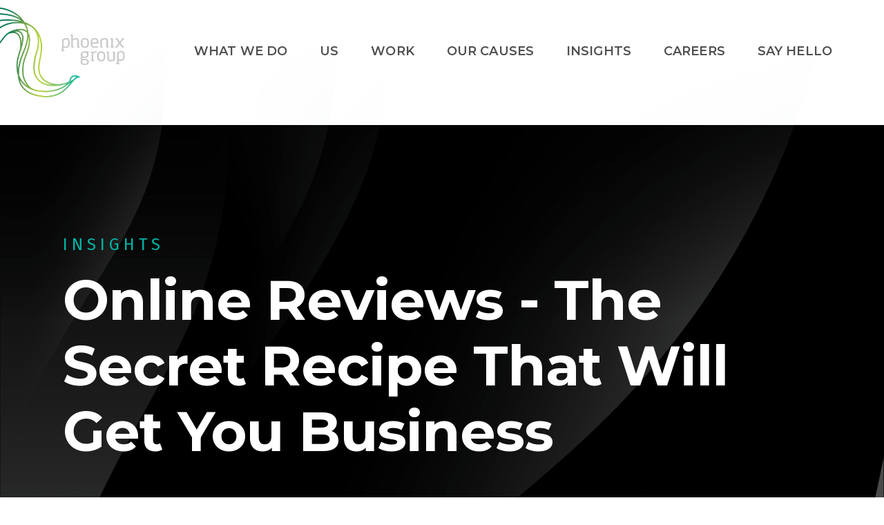

--- FILE ---
content_type: text/html;charset=UTF-8
request_url: https://thephoenixgroup.ca/insights/blog/online-reviews---the-secret-recipe-that-will-get-you-business
body_size: 6839
content:
<!DOCTYPE html>
<html lang="en">
<head>

  <meta charset="utf-8">
<meta http-equiv="X-UA-Compatible" content="IE=edge">
<meta name="viewport" content="width=device-width, initial-scale=1.0">
<title>Online Reviews - The Secret Recipe That Will Get You Business &laquo; Phoenix Group</title>
<meta name="keywords" content="">
<meta name="description" content="What reviews are customers paying attention too? Will it make or break their buying decision?">
<meta name="author" content="Amanda Aho">
<meta property="og:image" content="https://thephoenixgroup.ca/pub/screen-shot-2022-12-20-at-104041-am.png">
<meta property="og:image:width" content="2284">
<meta property="og:image:height" content="1156">
<meta property="og:url" content="https://thephoenixgroup.ca/insights/blog/online-reviews---the-secret-recipe-that-will-get-you-business">
<meta property="og:title" content="Online Reviews - The Secret Recipe That Will Get You Business &laquo; Phoenix Group">
<meta property="og:description" content="What reviews are customers paying attention too? Will it make or break their buying decision?">
<meta name="twitter:card" content="summary">
<meta name="twitter:url" content="https://thephoenixgroup.ca/insights/blog/online-reviews---the-secret-recipe-that-will-get-you-business">
<meta name="twitter:title" content="Online Reviews - The Secret Recipe That Will Get You Business &laquo; Phoenix Group">
<meta name="twitter:description" content="What reviews are customers paying attention too? Will it make or break their buying decision?">
<meta name="twitter:image" content="https://thephoenixgroup.ca/pub/screen-shot-2022-12-20-at-104041-am.png">
<link rel="canonical" href="https://thephoenixgroup.ca/insights/blog/online-reviews---the-secret-recipe-that-will-get-you-business" />


  <link rel="stylesheet" href="/res/styles/css/screen.css?v=2a544c6a3ea166c00194895a52dff75a6e0d0d1737507a59967096f53288c238" type="text/css" />
<link rel="icon"  type="image/ico" href="/favicon.ico" />

<!--jQuery-->
<script src="https://ajax.googleapis.com/ajax/libs/jquery/3.3.1/jquery.min.js"></script>


<!-- Blog RSS -->
<link rel="alternate" type="application/rss+xml" title="RSS" href="https://thephoenixgroup.ca/blog/rss" />
<link rel="alternate" type="application/rss+xml" title="RSS" href="https://thephoenixgroup.ca/podcast/rss" />

<!--Favicon-->
<link rel="apple-touch-icon" sizes="180x180" href="/apple-touch-icon.png">
<link rel="icon" type="image/png" sizes="32x32" href="/favicon-32x32.png">
<link rel="icon" type="image/png" sizes="16x16" href="/favicon-16x16.png">
<link rel="manifest" href="/site.webmanifest">
<link rel="mask-icon" href="/safari-pinned-tab.svg" color="#00b4a5">
<meta name="msapplication-TileColor" content="#00b4a5">
<meta name="theme-color" content="#029084">

<!-- Google Tag Manager -->
<script>(function(w,d,s,l,i){w[l]=w[l]||[];w[l].push({'gtm.start':
new Date().getTime(),event:'gtm.js'});var f=d.getElementsByTagName(s)[0],
j=d.createElement(s),dl=l!='dataLayer'?'&l='+l:'';j.async=true;j.src=
'https://www.googletagmanager.com/gtm.js?id='+i+dl;f.parentNode.insertBefore(j,f);
})(window,document,'script','dataLayer','GTM-KSR5V8N');</script>
<!-- End Google Tag Manager -->


<!-- Google Analytics - converted to GA4 in April 2023 -->
<script async src="https://www.googletagmanager.com/gtag/js?id=G-G4TJXN2S5R"></script>
<script>
  window.dataLayer = window.dataLayer || [];
  function gtag(){dataLayer.push(arguments);}
  gtag('js', new Date());

  gtag('config', 'G-G4TJXN2S5R');
</script>



</head>

<body>
<div id="wrap">

  

<header>
  <div id="logo">
    <a href="https://thephoenixgroup.ca"><img class="logo" src="https://thephoenixgroup.ca/res/img/logos/pg-logo.svg" alt="Phoenix Group" /></a>
  </div>

  <div id="nav">
    <ul >
 <li class="haschild"  haschild="10"    > 
   <a href="https://thephoenixgroup.ca/what-we-do" id="parent_10" class="parent">What We Do</a>
 </li>
 <li   > 
   <a href="https://thephoenixgroup.ca/us" id="parent_" class="parent">Us</a>
 </li>
 <li   > 
   <a href="https://thephoenixgroup.ca/work" id="parent_" class="parent">Work</a>
 </li>
 <li   > 
   <a href="https://thephoenixgroup.ca/our-causes" id="parent_" class="parent">Our Causes</a>
 </li>
 <li class="haschild"  haschild="11"    > 
   <a href="https://thephoenixgroup.ca/insights" id="parent_11" class="parent">Insights</a>
 </li>
 <li   > 
   <a href="https://thephoenixgroup.ca/careers" id="parent_" class="parent">Careers</a>
 </li>
 <li   > 
   <a href="https://thephoenixgroup.ca/lets-talk" id="parent_" class="parent">Say hello</a>
 </li>
</ul>
  </div><!--/nav-->

  <div id="mobileNav">
    <a id="menuBtn" href="#sidr" title="Menu"><img class="logo" src="/res/img/icons/hamburger.svg" alt="mobile navigation" /></a>
  </div><!--/mobileNav-->

  <div class="dropdownWrap" style="display: none;">
    <div class="childNav">
    <ul id="10" style="display: none;">
 <li   parent="10">
         <a href="https://thephoenixgroup.ca/what-we-do/corporate-social-responsibility">Corporate Social Responsibility</a>
         
          
 </li>
 <li   parent="10">
         <a href="https://thephoenixgroup.ca/what-we-do/strategy">Strategy</a>
         
          
 </li>
 <li   parent="10">
         <a href="https://thephoenixgroup.ca/what-we-do/advertising">Advertising</a>
         
          
 </li>
 <li class="haschild child-31"  haschild="31"  parent="10">
         <a href="https://thephoenixgroup.ca/what-we-do/digital">Digital</a>
         <ul   parent="31" class="31" >
 <li   parent="31">
         <a href="https://thephoenixgroup.ca/what-we-do/digital/seo">Search Engine Optimization</a>
         
          
 </li>
          </ul>
 </li>
 <li   parent="10">
         <a href="https://thephoenixgroup.ca/what-we-do/design">Design</a>
         
          
 </li>
</ul><ul id="11" style="display: none;">
 <li   parent="11">
         <a href="https://thephoenixgroup.ca/insights/podcast">Podcast</a>
         
          
 </li>
 <li class="haschild child-15"  haschild="15"  parent="11">
         <a href="/insights">Blog</a>
         <ul   parent="15" class="15" >
 <li   parent="15">
         <a href="https://thephoenixgroup.ca/insights/blog/item">Online Reviews - The Secret Recipe That Will Get You Business</a>
         
          
 </li>
          </ul>
 </li>
</ul>
    </div>
  </div><!--/dropdownWrap-->
</header>

<div id="sidr" class="mobileNavWrap" style="display: none;">
  <ul>
 <li>
   <a href="https://thephoenixgroup.ca/index">Brand Strategy | Marketing &amp; Advertising Agency | Phoenix Group</a>
   
   
 </li>
 <li>
   <a href="https://thephoenixgroup.ca/what-we-do">What We Do</a>
   <a href="#" aria-label="View secondary pages" class="nav-toggle nav-plus"></a><ul>
 <li>
   <a href="https://thephoenixgroup.ca/what-we-do/corporate-social-responsibility">Corporate Social Responsibility</a>
   
   
 </li>
 <li>
   <a href="https://thephoenixgroup.ca/what-we-do/strategy">Strategy</a>
   
   
 </li>
 <li>
   <a href="https://thephoenixgroup.ca/what-we-do/advertising">Advertising</a>
   
   
 </li>
 <li>
   <a href="https://thephoenixgroup.ca/what-we-do/digital">Digital</a>
   <a href="#" aria-label="View secondary pages" class="nav-toggle nav-plus"></a><ul>
 <li>
   <a href="https://thephoenixgroup.ca/what-we-do/digital/seo">Search Engine Optimization</a>
   
   
 </li>
   </ul>
 </li>
 <li>
   <a href="https://thephoenixgroup.ca/what-we-do/design">Design</a>
   
   
 </li>
   </ul>
 </li>
 <li>
   <a href="https://thephoenixgroup.ca/us">Us</a>
   
   
 </li>
 <li>
   <a href="https://thephoenixgroup.ca/work">Work</a>
   
   
 </li>
 <li>
   <a href="https://thephoenixgroup.ca/our-causes">Our Causes</a>
   
   
 </li>
 <li class="active">
   <a href="https://thephoenixgroup.ca/insights">Insights</a>
   <a href="#" aria-label="View secondary pages" class="nav-toggle nav-minus"></a><ul>
 <li>
   <a href="https://thephoenixgroup.ca/insights/podcast">Podcast</a>
   
   
 </li>
 <li class="active">
   <a href="/insights">Blog</a>
   <a href="#" aria-label="View secondary pages" class="nav-toggle nav-minus"></a><ul>
 <li class="active">
   <a href="https://thephoenixgroup.ca/insights/blog/item">Online Reviews - The Secret Recipe That Will Get You Business</a>
   
   
 </li>
   </ul>
 </li>
   </ul>
 </li>
 <li>
   <a href="https://thephoenixgroup.ca/careers">Careers</a>
   
   
 </li>
 <li>
   <a href="https://thephoenixgroup.ca/lets-talk">Say hello</a>
   
   
 </li>
</ul>

</div><!--/sidr-mobileNavWrap-->


	<div id="contentWrap">
    <div id="insights-page-inner">
      <div class="dark-intro">
  <div class="intro-content">

    <div class="intro-copy">
      <h4>Insights</h4>
      <h1 class="page-title">Online Reviews - The Secret Recipe That Will Get You Business</h1>
    </div>

    <div class="image-container">
      <div class="image-container-inner">
          

          <img src="https://thephoenixgroup.ca/pub/screen-shot-2022-12-20-at-104041-am.png" alt="Online Reviews - The Secret Recipe That Will Get You Business">

          
      </div>
    </div>

  </div>
</div>

<div class="post-container">
  <div class="post-details">
    <div class="post-author">
      <span>Amanda Aho</span>
    </div>
  </div>

  <div class="post-content">
    <h2>He Said She Said</h2>

<p>Let me take you back to 1999, you were still renting movies at Blockbuster, waiting for your dial up to connect and stressing about Y2K. This is also the year that online review websites started to pop up, like rateitall.com, deja.com and Eopinions.com. Back then, these sites were just a lot of companies poking at each other, trying to make their competitors look bad. Consumers didn&rsquo;t pay a lot of attention to these sites. They lacked authenticity, and online reviews hadn&rsquo;t really made their way into the buying process just yet.</p>

<p>Since then, reviews have gained immense traction and credibility with websites such as Amazon.ca, TripAdvisor.com, Google Reviews and more. These online giants are used by millions of consumers every day as they make their purchasing decisions.&nbsp;</p>

<p>84% of consumers noted that reviews played an important role in their final buying decision.</p>

<p>Positive reviews&nbsp;reassure potential customers that they can trust your brand, your products, or your services.&nbsp;A lack of reviews makes buyers feel increased risk, which makes them less likely to buy.</p>

<p>On the other end of the spectrum, too many 5-star reviews cause eyebrows to raise as well. Surely there must be at least one terrible review, right? No company is that perfect.</p>

<p>So, what&rsquo;s the magic number? What are consumers looking for these days on the review page to make or break their buying decision?</p>

<p>I&rsquo;m going to try and break it down for you, as well as give you some tips on how to handle the not so pretty reviews you may run into.</p>

<h2><strong>Shooting for the Stars&nbsp;</strong></h2>

<h3>Positive Reviews</h3>

<p>The truth is people believe friends, family and other customers more than they believe your business and its marketing tactics.&nbsp;That&rsquo;s why positive reviews hold such importance these days. That&rsquo;s all fine and dandy, but you must be wondering, how do I go about getting more of these exceptional reviews and how difficult are they to attain?</p>

<p>The most obvious answer here is to provide outstanding services that warrant a 5-star review. Customers today expect to be treated better than ever! They have limited time to shop with you, want to feel extra special, get the best possible deal, and know that they have your support down the road after purchasing your product.&nbsp;</p>

<p>People typically leave positive reviews for two main reasons, to share their experience in hopes of helping others make a better buying decision or as a thank you to the business for providing a positive experience for them.</p>

<p>It&rsquo;s never a guarantee that your customers will leave a positive review, but how you go about asking for the review may swing the odds in your favour.</p>

<p>Do&rsquo;s:</p>

<ul>
	<li>Ask kindly during or immediately after the sale.</li>
	<li>If you would like them to leave a review on a specific website, let them know and provide clear instructions on how to do it.</li>
	<li>Provide an incentive if you&rsquo;re really struggling to build your online score.</li>
</ul>

<p>Don&rsquo;ts:</p>

<ul>
	<li>Don&rsquo;t beg, or they&rsquo;ll likely be turned off and ignore your request or leave a mediocre review.</li>
	<li>Don&rsquo;t send out a review request too late, or they may have forgotten about their experience.</li>
</ul>

<h3>Negative Reviews</h3>

<p>Now for the not so pretty reviews, that are surprisingly very important for your business.</p>

<p>Around 94% of consumers say they have avoided a business because of negative reviews online.&nbsp;Unhappy customers typically tell 9 to 15 other people&nbsp;about their negative experience by word of mouth alone. Today that number could be millions depending on your company&rsquo;s size and how many platforms this dissatisfied customer decides to rip you apart on.&nbsp;</p>

<p>There&rsquo;s no better way to burst your bubble then to see a negative review notification pop up as you&rsquo;re enjoying your mid-afternoon coffee break, but the truth is, it&rsquo;s not the end of the world. It&rsquo;s all about how your company responds to these reviews.&nbsp;</p>

<p>We&rsquo;ve all been there; our first thought is to just remove it. Get rid of the evidence and pretend that it never happened! Unfortunately, this is not a good idea. There is likely a reason this customer took the time to leave a negative review and when you decide to remove that negative feedback, you&rsquo;re basically telling the consumer that you don&rsquo;t value their opinion. This might have unintended consequences and can make them even more angry and frustrated.&nbsp;</p>

<p>Instead of looking at the negative review as an inconvenience, try looking at it as an opportunity to put your outstanding customer service skills to the test. Here are a few ideas on what an appropriate response looks like.</p>

<ol>
	<li>Try to be punctual. The sooner you can jump on the negative review and start to make it right the better.</li>
	<li>Personalize your response. Yes, that means ditch the robots in this case. People are more likely to be willing to come to an understanding with a real person if they feel heard and understood. Plus, these types of responses humanize your brand. Extra points for you!</li>
	<li>Once you&rsquo;ve worked though the issue with the customer, share the positive outcome for others to see.</li>
</ol>

<p>Example:</p>

<p style="margin-left:20pt;">1 Star Review from Nancy Gilbert -</p>

<p style="margin-left:20pt;">&nbsp;&nbsp;&nbsp;&nbsp;&nbsp;I bought a candle from this store last week. When I opened the box, I noticed the candle inside was broken and smelled terrible. What a disappointment. Don&rsquo;t waste your money here.</p>

<p style="margin-left:20pt;">Response from company &ndash;</p>

<p style="margin-left:20pt;">&nbsp;&nbsp;&nbsp;&nbsp;&nbsp;Hi Nancy. We&rsquo;re so sorry that you were dissatisfied with the purchase of your candle. We assure you that this is not the experience we intended for you and want to make it right! We would love to have you into the store to choose another candle and help you find a scent that you love. Here is our email if you want to set up a time to visit us.&nbsp;candles@candlestore.ca</p>

<p style="margin-left:20pt;">&lt;Nancy returned to the store for her new candle. Once she left happy the company responds again.&gt;</p>

<p style="margin-left:36pt;">Thank you so much for coming in today, Nancy. We hope you love your new candle! If you ever have any other issues, we&rsquo;re always here to talk.&nbsp;&nbsp;</p>

<p>It&rsquo;s impossible to please everyone, and even the biggest and greatest brands with the best customer service teams will, at some point or another, receive negative feedback. Responding to that feedback, and showing your commitment to your customers, is what is going to make the difference.&nbsp;</p>

<p>Another angle to look at this is that 30% of consumers assume online reviews are fake if there are no negative reviews at all. Why? Because businesses with 100% positive reviews look dodgy. When something is too good to be true, they usually are.</p>

<p>In summary, negative reviews are a necessary ingredient of authenticity, which can ultimately lead to more sales.</p>

<h2>Rate this Blog</h2>

<p>In conclusion, it&rsquo;s time to re-consider your goal when it comes to your own star rating.</p>

<p>5-stars isn&rsquo;t only difficult to attain, it can come across as unauthentic to new customer&rsquo;s researching your business online. On the other hand, something to keep in mind is that anything below 4 is going to start impacting your search results on Google. When customers type in &ldquo;the best restaurant&rdquo; or &ldquo;the best candle store&rdquo; Google will only show these consumers businesses with 4 stars or higher.</p>

<p>68% of consumers trust reviews&nbsp;more when they see both positive and negative feedback. A study done by the Spiegel Research Center determined that a&nbsp;4.2 - 4.5-star rating is the most trusted.&nbsp;This is a great goal for you to aim for, and realistic as well!</p>

<p>&nbsp;</p>

  </div>
</div>

<div class="section">
  <div class="section-content">

    <div class="insights-more">
      <h2>Insights</h2>

      <div class="blog-listing">

        <div class="blog-item">
          <a href="/insights/blog/how-blogs-can-benefit-your-business" class="insight-path">
            <div class="blog-image">
              <img src="https://thephoenixgroup.ca/pub/blog/2022/markus-winkler-hxcifi47fgq-unsplash.jpg" alt="">
            </div>

            <div class="blog-title">
              <h3>How Blogs Can Benefit Your Business</h3>
            </div>
          </a>

          <div class="blog-clip">
            <p>In a digital landscape dominated by brand goliaths and ever-changing best practices, it&rsquo;s crucial to remain both relevant and visible in the&hellip;</p>
          </div>
        </div>
        <div class="blog-item">
          <a href="/insights/blog/staying-productive-in-a-pandemic" class="insight-path">
            <div class="blog-image">
              <img src="http://thephoenixgroup.ca/pub/blog/2022/stay-productive.jpg" alt="">
            </div>

            <div class="blog-title">
              <h3>Staying Productive in a Pandemic</h3>
            </div>
          </a>

          <div class="blog-clip">
            <p>When the pandemic arrived and exploded back in 2020 (was it really that long ago???) we have all had to adjust and adapt to a different life at work.&hellip;</p>
          </div>
        </div>

      </div>
    </div>

    <div class="btn-container">
      <a href="/insights" class="btn btn-back">View all Insights</a>
    </div>

  </div>
</div>

    </div>
  </div>

  <div id="pre-footer">
  <div class="quote-section">
    <div class="quote-content">
      <p>They consistently provide us with the highest standards of client service and they work with us to produce the best-finished product. Together, I believe we are making a difference.</p>
    </div>
  </div>

  <div class="lets-talk">
    <div class="content">
      <h2>Say hello</h2>
      <h3>Our first step is building a relationship.</h3>
      <div class="btn-container">
        <a href="/lets-talk" class="btn">Contact Us</a>
      </div>
    </div>
  </div>
</div>


  <footer>
  <div class="footer-inner">

    <div class="social">
      <a href="https://www.facebook.com/thephoenixgroup" target="_blank" class="facebook" aria-label="Facebook"><i class="fab fa-facebook"></i></a>



<a href="https://www.youtube.com/c/ThephoenixgroupCanada" target="_blank" class="youtube" aria-label="YouTube"><i class="fab fa-youtube"></i></a>


<a href="https://www.instagram.com/thephoenixgroup.ca/" target="_blank" class="instagram" aria-label="Instagram"><i class="fab fa-instagram"></i></a>

    </div><!--/social-->
    <div class="copy">
      <div class="copyright">
        <p>&copy; 1982 - 2026 Phoenix Group. All Rights Reserved</p>
      </div><!--/copyright-->

      <div class="powered-by">
        <a class="oh-logo" href="https://ohmedia.ca/" target="_blank"><img src="/res/img/logos/ohmedia-logo.png" alt="Oh! Logo"/></a>
        <p>Powered by <a href="http://ohmedia.ca" target="_blank">OH! Media</a> a division of <a href="http://thephoenixgroup.ca" target="_blank">Phoenix Group</a>.</p>
      </div><!--/powered-by-->
    </div>

  </div>
</footer>


</div><!--/wrap-->

<!--JS INCLUDES-->

<!-- Google Recaptcha * Forms Module -->
<script src="//www.google.com/recaptcha/api.js" type="text/javascript"></script>
<!--Project Main JS-->
<script src="/res/js/bundle.min.js?v=7f5c5858b547dabd74c06ea6a9529ffc482793fc05b8aa598ccc2105bedf8858"></script>


</body>
</html>


--- FILE ---
content_type: text/css
request_url: https://thephoenixgroup.ca/res/styles/css/screen.css?v=2a544c6a3ea166c00194895a52dff75a6e0d0d1737507a59967096f53288c238
body_size: 25520
content:
@import'https://use.fontawesome.com/releases/v5.8.1/css/all.css';@import'https://cdn.jsdelivr.net/gh/fancyapps/fancybox@3.5.7/dist/jquery.fancybox.min.css';@import'https://fonts.googleapis.com/css2?family=Fira+Sans:ital,wght@0,300;0,400;0,500;0,600;0,700;1,300;1,400;1,500;1,600;1,700&display=swap';@import'https://fonts.googleapis.com/css2?family=Montserrat:ital,wght@0,400;0,500;0,600;0,700;0,800;1,400;1,500;1,600;1,700;1,800&display=swap';@import'https://fonts.googleapis.com/css2?family=Source+Sans+Pro:wght@400;600;700&display=swap';.sidr{display:none;position:absolute;position:fixed;top:0;height:100%;z-index:999999;width:260px;overflow-x:none;overflow-y:auto;font-family:"lucida grande",tahoma,verdana,arial,sans-serif;font-size:15px;background:#333;color:#fff}.sidr .sidr-inner{padding:0 0 15px}.sidr .sidr-inner>p{margin-left:15px;margin-right:15px}.sidr.right{left:auto;right:-260px}.sidr.left{left:-260px;right:auto}.sidr h1,.sidr h2,.sidr h3,.sidr h4,.sidr h5,.sidr h6{font-size:11px;font-weight:normal;padding:0 15px;margin:0 0 5px;color:#fff;line-height:24px;background-image:-webkit-gradient(linear, 50% 0%, 50% 100%, color-stop(0%, #4d4d4d), color-stop(100%, #1a1a1a));background-image:-webkit-linear-gradient(#4d4d4d, #1a1a1a);background-image:-moz-linear-gradient(#4d4d4d, #1a1a1a);background-image:-o-linear-gradient(#4d4d4d, #1a1a1a);background-image:linear-gradient(#4d4d4d, #1a1a1a)}.sidr p{font-size:13px;margin:0 0 12px}.sidr p a{color:rgba(255, 255, 255, 0.9)}.sidr>p{margin-left:15px;margin-right:15px}.sidr ul{display:block;margin:0 0 15px;padding:0;border-top:1px solid #1a1a1a;border-bottom:1px solid #4d4d4d}.sidr ul li{display:block;margin:0;line-height:48px;border-top:1px solid #4d4d4d;border-bottom:1px solid #1a1a1a}.sidr ul li:hover,.sidr ul li.active,.sidr ul li.sidr-class-active{border-top:none;line-height:49px}.sidr ul li a,.sidr ul li span{padding:0 15px;display:block;text-decoration:none;color:#fff}.sidr ul li ul{border-bottom:none;margin:0}.sidr ul li ul li{line-height:40px;font-size:13px}.sidr ul li ul li:last-child{border-bottom:none}.sidr ul li ul li:hover,.sidr ul li ul li.active,.sidr ul li ul li.sidr-class-active{border-top:none;line-height:41px}.sidr ul li ul li a,.sidr ul li ul li span{color:rgba(255, 255, 255, 0.8);padding-left:30px}.sidr form{margin:0 15px}.sidr label{font-size:13px}.sidr input[type=text],.sidr input[type=password],.sidr input[type=date],.sidr input[type=datetime],.sidr input[type=email],.sidr input[type=number],.sidr input[type=search],.sidr input[type=tel],.sidr input[type=time],.sidr input[type=url],.sidr textarea,.sidr select{width:100%;font-size:13px;padding:5px;-webkit-box-sizing:border-box;-moz-box-sizing:border-box;box-sizing:border-box;margin:0 0 10px;-webkit-border-radius:2px;-moz-border-radius:2px;-ms-border-radius:2px;-o-border-radius:2px;border-radius:2px;border:none;background:rgba(0, 0, 0, 0.1);color:rgba(255, 255, 255, 0.6);display:block;clear:both}.sidr input[type=checkbox]{width:auto;display:inline;clear:none}.sidr input[type=button],.sidr input[type=submit]{color:#333;background:#fff}.sidr input[type=button]:hover,.sidr input[type=submit]:hover{background:rgba(255, 255, 255, 0.9)}/*!
 * Bootstrap v3.3.2 (http://getbootstrap.com)
 * Copyright 2011-2015 Twitter, Inc.
 * Licensed under MIT (https://github.com/twbs/bootstrap/blob/master/LICENSE)
 *//*!
 * Generated using the Bootstrap Customizer (http://getbootstrap.com/customize/?id=cae70982ac91d17a8aa5)
 * Config saved to config.json and https://gist.github.com/cae70982ac91d17a8aa5
 *//*! normalize.css v3.0.2 | MIT License | git.io/normalize */html{font-family:sans-serif;-ms-text-size-adjust:100%;-webkit-text-size-adjust:100%}body{margin:0}article,aside,details,figcaption,figure,footer,header,hgroup,main,menu,nav,section,summary{display:block}audio,canvas,progress,video{display:inline-block;vertical-align:baseline}audio:not([controls]){display:none;height:0}[hidden],template{display:none}a{background-color:transparent}a:active,a:hover{outline:0}abbr[title]{border-bottom:1px dotted}b,strong{font-weight:bold}dfn{font-style:italic}h1{font-size:2em;margin:.67em 0}mark{background:#ff0;color:#000}small{font-size:80%}sub,sup{font-size:75%;line-height:0;position:relative;vertical-align:baseline}sup{top:-0.5em}sub{bottom:-0.25em}img{border:0}svg:not(:root){overflow:hidden}figure{margin:1em 40px}hr{-moz-box-sizing:content-box;-webkit-box-sizing:content-box;box-sizing:content-box;height:0}pre{overflow:auto}code,kbd,pre,samp{font-family:monospace,monospace;font-size:1em}button,input,optgroup,select,textarea{color:inherit;font:inherit;margin:0}button{overflow:visible}button,select{text-transform:none}button,html input[type=button],input[type=reset],input[type=submit]{-webkit-appearance:button;cursor:pointer}button[disabled],html input[disabled]{cursor:default}button::-moz-focus-inner,input::-moz-focus-inner{border:0;padding:0}input{line-height:normal}input[type=checkbox],input[type=radio]{-webkit-box-sizing:border-box;-moz-box-sizing:border-box;box-sizing:border-box;padding:0}input[type=number]::-webkit-inner-spin-button,input[type=number]::-webkit-outer-spin-button{height:auto}input[type=search]{-webkit-appearance:textfield;-moz-box-sizing:content-box;-webkit-box-sizing:content-box;box-sizing:content-box}input[type=search]::-webkit-search-cancel-button,input[type=search]::-webkit-search-decoration{-webkit-appearance:none}fieldset{border:1px solid silver;margin:0 2px;padding:.35em .625em .75em}legend{border:0;padding:0}textarea{overflow:auto}optgroup{font-weight:bold}table{border-collapse:collapse;border-spacing:0}td,th{padding:0}*{-webkit-box-sizing:border-box;-moz-box-sizing:border-box;box-sizing:border-box}*:before,*:after{-webkit-box-sizing:border-box;-moz-box-sizing:border-box;box-sizing:border-box}html{font-size:10px;-webkit-tap-highlight-color:rgba(0, 0, 0, 0)}body{font-family:"Helvetica Neue",Helvetica,Arial,sans-serif;font-size:14px;line-height:1.42857143;color:#333;background-color:#fff}input,button,select,textarea{font-family:inherit;font-size:inherit;line-height:inherit}a{color:#337ab7;text-decoration:none}a:hover,a:focus{color:#23527c;text-decoration:underline}a:focus{outline:thin dotted;outline:5px auto -webkit-focus-ring-color;outline-offset:-2px}figure{margin:0}img{vertical-align:middle}.img-responsive{display:block;max-width:100%;height:auto}.img-rounded{border-radius:6px}.img-thumbnail{padding:4px;line-height:1.42857143;background-color:#fff;border:1px solid #ddd;border-radius:4px;-webkit-transition:all .2s ease-in-out;-o-transition:all .2s ease-in-out;transition:all .2s ease-in-out;display:inline-block;max-width:100%;height:auto}.img-circle{border-radius:50%}hr{margin-top:20px;margin-bottom:20px;border:0;border-top:1px solid #eee}.sr-only{position:absolute;width:1px;height:1px;margin:-1px;padding:0;overflow:hidden;clip:rect(0, 0, 0, 0);border:0}.sr-only-focusable:active,.sr-only-focusable:focus{position:static;width:auto;height:auto;margin:0;overflow:visible;clip:auto}.container{margin-right:auto;margin-left:auto;padding-left:15px;padding-right:15px}@media(min-width: 768px){.container{width:750px}}@media(min-width: 992px){.container{width:970px}}@media(min-width: 1200px){.container{width:1170px}}.container-fluid{margin-right:auto;margin-left:auto;padding-left:15px;padding-right:15px}.row{margin-left:-15px;margin-right:-15px}.col-xs-1,.col-sm-1,.col-md-1,.col-lg-1,.col-xs-2,.col-sm-2,.col-md-2,.col-lg-2,.col-xs-3,.col-sm-3,.col-md-3,.col-lg-3,.col-xs-4,.col-sm-4,.col-md-4,.col-lg-4,.col-xs-5,.col-sm-5,.col-md-5,.col-lg-5,.col-xs-6,.col-sm-6,.col-md-6,.col-lg-6,.col-xs-7,.col-sm-7,.col-md-7,.col-lg-7,.col-xs-8,.col-sm-8,.col-md-8,.col-lg-8,.col-xs-9,.col-sm-9,.col-md-9,.col-lg-9,.col-xs-10,.col-sm-10,.col-md-10,.col-lg-10,.col-xs-11,.col-sm-11,.col-md-11,.col-lg-11,.col-xs-12,.col-sm-12,.col-md-12,.col-lg-12{position:relative;min-height:1px;padding-left:15px;padding-right:15px}.col-xs-1,.col-xs-2,.col-xs-3,.col-xs-4,.col-xs-5,.col-xs-6,.col-xs-7,.col-xs-8,.col-xs-9,.col-xs-10,.col-xs-11,.col-xs-12{float:left}.col-xs-12{width:100%}.col-xs-11{width:91.66666667%}.col-xs-10{width:83.33333333%}.col-xs-9{width:75%}.col-xs-8{width:66.66666667%}.col-xs-7{width:58.33333333%}.col-xs-6{width:50%}.col-xs-5{width:41.66666667%}.col-xs-4{width:33.33333333%}.col-xs-3{width:25%}.col-xs-2{width:16.66666667%}.col-xs-1{width:8.33333333%}.col-xs-pull-12{right:100%}.col-xs-pull-11{right:91.66666667%}.col-xs-pull-10{right:83.33333333%}.col-xs-pull-9{right:75%}.col-xs-pull-8{right:66.66666667%}.col-xs-pull-7{right:58.33333333%}.col-xs-pull-6{right:50%}.col-xs-pull-5{right:41.66666667%}.col-xs-pull-4{right:33.33333333%}.col-xs-pull-3{right:25%}.col-xs-pull-2{right:16.66666667%}.col-xs-pull-1{right:8.33333333%}.col-xs-pull-0{right:auto}.col-xs-push-12{left:100%}.col-xs-push-11{left:91.66666667%}.col-xs-push-10{left:83.33333333%}.col-xs-push-9{left:75%}.col-xs-push-8{left:66.66666667%}.col-xs-push-7{left:58.33333333%}.col-xs-push-6{left:50%}.col-xs-push-5{left:41.66666667%}.col-xs-push-4{left:33.33333333%}.col-xs-push-3{left:25%}.col-xs-push-2{left:16.66666667%}.col-xs-push-1{left:8.33333333%}.col-xs-push-0{left:auto}.col-xs-offset-12{margin-left:100%}.col-xs-offset-11{margin-left:91.66666667%}.col-xs-offset-10{margin-left:83.33333333%}.col-xs-offset-9{margin-left:75%}.col-xs-offset-8{margin-left:66.66666667%}.col-xs-offset-7{margin-left:58.33333333%}.col-xs-offset-6{margin-left:50%}.col-xs-offset-5{margin-left:41.66666667%}.col-xs-offset-4{margin-left:33.33333333%}.col-xs-offset-3{margin-left:25%}.col-xs-offset-2{margin-left:16.66666667%}.col-xs-offset-1{margin-left:8.33333333%}.col-xs-offset-0{margin-left:0}@media(min-width: 768px){.col-sm-1,.col-sm-2,.col-sm-3,.col-sm-4,.col-sm-5,.col-sm-6,.col-sm-7,.col-sm-8,.col-sm-9,.col-sm-10,.col-sm-11,.col-sm-12{float:left}.col-sm-12{width:100%}.col-sm-11{width:91.66666667%}.col-sm-10{width:83.33333333%}.col-sm-9{width:75%}.col-sm-8{width:66.66666667%}.col-sm-7{width:58.33333333%}.col-sm-6{width:50%}.col-sm-5{width:41.66666667%}.col-sm-4{width:33.33333333%}.col-sm-3{width:25%}.col-sm-2{width:16.66666667%}.col-sm-1{width:8.33333333%}.col-sm-pull-12{right:100%}.col-sm-pull-11{right:91.66666667%}.col-sm-pull-10{right:83.33333333%}.col-sm-pull-9{right:75%}.col-sm-pull-8{right:66.66666667%}.col-sm-pull-7{right:58.33333333%}.col-sm-pull-6{right:50%}.col-sm-pull-5{right:41.66666667%}.col-sm-pull-4{right:33.33333333%}.col-sm-pull-3{right:25%}.col-sm-pull-2{right:16.66666667%}.col-sm-pull-1{right:8.33333333%}.col-sm-pull-0{right:auto}.col-sm-push-12{left:100%}.col-sm-push-11{left:91.66666667%}.col-sm-push-10{left:83.33333333%}.col-sm-push-9{left:75%}.col-sm-push-8{left:66.66666667%}.col-sm-push-7{left:58.33333333%}.col-sm-push-6{left:50%}.col-sm-push-5{left:41.66666667%}.col-sm-push-4{left:33.33333333%}.col-sm-push-3{left:25%}.col-sm-push-2{left:16.66666667%}.col-sm-push-1{left:8.33333333%}.col-sm-push-0{left:auto}.col-sm-offset-12{margin-left:100%}.col-sm-offset-11{margin-left:91.66666667%}.col-sm-offset-10{margin-left:83.33333333%}.col-sm-offset-9{margin-left:75%}.col-sm-offset-8{margin-left:66.66666667%}.col-sm-offset-7{margin-left:58.33333333%}.col-sm-offset-6{margin-left:50%}.col-sm-offset-5{margin-left:41.66666667%}.col-sm-offset-4{margin-left:33.33333333%}.col-sm-offset-3{margin-left:25%}.col-sm-offset-2{margin-left:16.66666667%}.col-sm-offset-1{margin-left:8.33333333%}.col-sm-offset-0{margin-left:0}}@media(min-width: 992px){.col-md-1,.col-md-2,.col-md-3,.col-md-4,.col-md-5,.col-md-6,.col-md-7,.col-md-8,.col-md-9,.col-md-10,.col-md-11,.col-md-12{float:left}.col-md-12{width:100%}.col-md-11{width:91.66666667%}.col-md-10{width:83.33333333%}.col-md-9{width:75%}.col-md-8{width:66.66666667%}.col-md-7{width:58.33333333%}.col-md-6{width:50%}.col-md-5{width:41.66666667%}.col-md-4{width:33.33333333%}.col-md-3{width:25%}.col-md-2{width:16.66666667%}.col-md-1{width:8.33333333%}.col-md-pull-12{right:100%}.col-md-pull-11{right:91.66666667%}.col-md-pull-10{right:83.33333333%}.col-md-pull-9{right:75%}.col-md-pull-8{right:66.66666667%}.col-md-pull-7{right:58.33333333%}.col-md-pull-6{right:50%}.col-md-pull-5{right:41.66666667%}.col-md-pull-4{right:33.33333333%}.col-md-pull-3{right:25%}.col-md-pull-2{right:16.66666667%}.col-md-pull-1{right:8.33333333%}.col-md-pull-0{right:auto}.col-md-push-12{left:100%}.col-md-push-11{left:91.66666667%}.col-md-push-10{left:83.33333333%}.col-md-push-9{left:75%}.col-md-push-8{left:66.66666667%}.col-md-push-7{left:58.33333333%}.col-md-push-6{left:50%}.col-md-push-5{left:41.66666667%}.col-md-push-4{left:33.33333333%}.col-md-push-3{left:25%}.col-md-push-2{left:16.66666667%}.col-md-push-1{left:8.33333333%}.col-md-push-0{left:auto}.col-md-offset-12{margin-left:100%}.col-md-offset-11{margin-left:91.66666667%}.col-md-offset-10{margin-left:83.33333333%}.col-md-offset-9{margin-left:75%}.col-md-offset-8{margin-left:66.66666667%}.col-md-offset-7{margin-left:58.33333333%}.col-md-offset-6{margin-left:50%}.col-md-offset-5{margin-left:41.66666667%}.col-md-offset-4{margin-left:33.33333333%}.col-md-offset-3{margin-left:25%}.col-md-offset-2{margin-left:16.66666667%}.col-md-offset-1{margin-left:8.33333333%}.col-md-offset-0{margin-left:0}}@media(min-width: 1200px){.col-lg-1,.col-lg-2,.col-lg-3,.col-lg-4,.col-lg-5,.col-lg-6,.col-lg-7,.col-lg-8,.col-lg-9,.col-lg-10,.col-lg-11,.col-lg-12{float:left}.col-lg-12{width:100%}.col-lg-11{width:91.66666667%}.col-lg-10{width:83.33333333%}.col-lg-9{width:75%}.col-lg-8{width:66.66666667%}.col-lg-7{width:58.33333333%}.col-lg-6{width:50%}.col-lg-5{width:41.66666667%}.col-lg-4{width:33.33333333%}.col-lg-3{width:25%}.col-lg-2{width:16.66666667%}.col-lg-1{width:8.33333333%}.col-lg-pull-12{right:100%}.col-lg-pull-11{right:91.66666667%}.col-lg-pull-10{right:83.33333333%}.col-lg-pull-9{right:75%}.col-lg-pull-8{right:66.66666667%}.col-lg-pull-7{right:58.33333333%}.col-lg-pull-6{right:50%}.col-lg-pull-5{right:41.66666667%}.col-lg-pull-4{right:33.33333333%}.col-lg-pull-3{right:25%}.col-lg-pull-2{right:16.66666667%}.col-lg-pull-1{right:8.33333333%}.col-lg-pull-0{right:auto}.col-lg-push-12{left:100%}.col-lg-push-11{left:91.66666667%}.col-lg-push-10{left:83.33333333%}.col-lg-push-9{left:75%}.col-lg-push-8{left:66.66666667%}.col-lg-push-7{left:58.33333333%}.col-lg-push-6{left:50%}.col-lg-push-5{left:41.66666667%}.col-lg-push-4{left:33.33333333%}.col-lg-push-3{left:25%}.col-lg-push-2{left:16.66666667%}.col-lg-push-1{left:8.33333333%}.col-lg-push-0{left:auto}.col-lg-offset-12{margin-left:100%}.col-lg-offset-11{margin-left:91.66666667%}.col-lg-offset-10{margin-left:83.33333333%}.col-lg-offset-9{margin-left:75%}.col-lg-offset-8{margin-left:66.66666667%}.col-lg-offset-7{margin-left:58.33333333%}.col-lg-offset-6{margin-left:50%}.col-lg-offset-5{margin-left:41.66666667%}.col-lg-offset-4{margin-left:33.33333333%}.col-lg-offset-3{margin-left:25%}.col-lg-offset-2{margin-left:16.66666667%}.col-lg-offset-1{margin-left:8.33333333%}.col-lg-offset-0{margin-left:0}}fieldset{padding:0;margin:0;border:0;min-width:0}legend{display:block;width:100%;padding:0;margin-bottom:20px;font-size:21px;line-height:inherit;color:#333;border:0;border-bottom:1px solid #e5e5e5}label{display:inline-block;max-width:100%;margin-bottom:5px;font-weight:bold}input[type=search]{-webkit-box-sizing:border-box;-moz-box-sizing:border-box;box-sizing:border-box}input[type=radio],input[type=checkbox]{margin:4px 0 0;margin-top:1px \9 ;line-height:normal}input[type=file]{display:block}input[type=range]{display:block;width:100%}select[multiple],select[size]{height:auto}input[type=file]:focus,input[type=radio]:focus,input[type=checkbox]:focus{outline:thin dotted;outline:5px auto -webkit-focus-ring-color;outline-offset:-2px}output{display:block;padding-top:7px;font-size:14px;line-height:1.42857143;color:#555}.form-control{display:block;width:100%;height:34px;padding:6px 12px;font-size:14px;line-height:1.42857143;color:#555;background-color:#fff;background-image:none;border:1px solid #ccc;border-radius:4px;-webkit-box-shadow:inset 0 1px 1px rgba(0, 0, 0, 0.075);box-shadow:inset 0 1px 1px rgba(0, 0, 0, 0.075);-webkit-transition:border-color ease-in-out .15s,-webkit-box-shadow ease-in-out .15s;-o-transition:border-color ease-in-out .15s,box-shadow ease-in-out .15s;transition:border-color ease-in-out .15s,box-shadow ease-in-out .15s}.form-control:focus{border-color:#66afe9;outline:0;-webkit-box-shadow:inset 0 1px 1px rgba(0, 0, 0, 0.075),0 0 8px rgba(102, 175, 233, 0.6);box-shadow:inset 0 1px 1px rgba(0, 0, 0, 0.075),0 0 8px rgba(102, 175, 233, 0.6)}.form-control::-moz-placeholder{color:#999;opacity:1}.form-control:-ms-input-placeholder{color:#999}.form-control::-webkit-input-placeholder{color:#999}.form-control[disabled],.form-control[readonly],fieldset[disabled] .form-control{cursor:not-allowed;background-color:#eee;opacity:1}textarea.form-control{height:auto}input[type=search]{-webkit-appearance:none}@media screen and (-webkit-min-device-pixel-ratio: 0){input[type=date],input[type=time],input[type=datetime-local],input[type=month]{line-height:34px}input[type=date].input-sm,input[type=time].input-sm,input[type=datetime-local].input-sm,input[type=month].input-sm,.input-group-sm input[type=date],.input-group-sm input[type=time],.input-group-sm input[type=datetime-local],.input-group-sm input[type=month]{line-height:30px}input[type=date].input-lg,input[type=time].input-lg,input[type=datetime-local].input-lg,input[type=month].input-lg,.input-group-lg input[type=date],.input-group-lg input[type=time],.input-group-lg input[type=datetime-local],.input-group-lg input[type=month]{line-height:46px}}.form-group{margin-bottom:15px}.radio,.checkbox{position:relative;display:block;margin-top:10px;margin-bottom:10px}.radio label,.checkbox label{min-height:20px;padding-left:20px;margin-bottom:0;font-weight:normal;cursor:pointer}.radio input[type=radio],.radio-inline input[type=radio],.checkbox input[type=checkbox],.checkbox-inline input[type=checkbox]{position:absolute;margin-left:-20px;margin-top:4px \9 }.radio+.radio,.checkbox+.checkbox{margin-top:-5px}.radio-inline,.checkbox-inline{display:inline-block;padding-left:20px;margin-bottom:0;vertical-align:middle;font-weight:normal;cursor:pointer}.radio-inline+.radio-inline,.checkbox-inline+.checkbox-inline{margin-top:0;margin-left:10px}input[type=radio][disabled],input[type=checkbox][disabled],input[type=radio].disabled,input[type=checkbox].disabled,fieldset[disabled] input[type=radio],fieldset[disabled] input[type=checkbox]{cursor:not-allowed}.radio-inline.disabled,.checkbox-inline.disabled,fieldset[disabled] .radio-inline,fieldset[disabled] .checkbox-inline{cursor:not-allowed}.radio.disabled label,.checkbox.disabled label,fieldset[disabled] .radio label,fieldset[disabled] .checkbox label{cursor:not-allowed}.form-control-static{padding-top:7px;padding-bottom:7px;margin-bottom:0}.form-control-static.input-lg,.form-control-static.input-sm{padding-left:0;padding-right:0}.input-sm{height:30px;padding:5px 10px;font-size:12px;line-height:1.5;border-radius:3px}select.input-sm{height:30px;line-height:30px}textarea.input-sm,select[multiple].input-sm{height:auto}.form-group-sm .form-control{height:30px;padding:5px 10px;font-size:12px;line-height:1.5;border-radius:3px}select.form-group-sm .form-control{height:30px;line-height:30px}textarea.form-group-sm .form-control,select[multiple].form-group-sm .form-control{height:auto}.form-group-sm .form-control-static{height:30px;padding:5px 10px;font-size:12px;line-height:1.5}.input-lg{height:46px;padding:10px 16px;font-size:18px;line-height:1.3333333;border-radius:6px}select.input-lg{height:46px;line-height:46px}textarea.input-lg,select[multiple].input-lg{height:auto}.form-group-lg .form-control{height:46px;padding:10px 16px;font-size:18px;line-height:1.3333333;border-radius:6px}select.form-group-lg .form-control{height:46px;line-height:46px}textarea.form-group-lg .form-control,select[multiple].form-group-lg .form-control{height:auto}.form-group-lg .form-control-static{height:46px;padding:10px 16px;font-size:18px;line-height:1.3333333}.has-feedback{position:relative}.has-feedback .form-control{padding-right:42.5px}.form-control-feedback{position:absolute;top:0;right:0;z-index:2;display:block;width:34px;height:34px;line-height:34px;text-align:center;pointer-events:none}.input-lg+.form-control-feedback{width:46px;height:46px;line-height:46px}.input-sm+.form-control-feedback{width:30px;height:30px;line-height:30px}.has-success .help-block,.has-success .control-label,.has-success .radio,.has-success .checkbox,.has-success .radio-inline,.has-success .checkbox-inline,.has-success.radio label,.has-success.checkbox label,.has-success.radio-inline label,.has-success.checkbox-inline label{color:#3c763d}.has-success .form-control{border-color:#3c763d;-webkit-box-shadow:inset 0 1px 1px rgba(0, 0, 0, 0.075);box-shadow:inset 0 1px 1px rgba(0, 0, 0, 0.075)}.has-success .form-control:focus{border-color:#2b542c;-webkit-box-shadow:inset 0 1px 1px rgba(0, 0, 0, 0.075),0 0 6px #67b168;box-shadow:inset 0 1px 1px rgba(0, 0, 0, 0.075),0 0 6px #67b168}.has-success .input-group-addon{color:#3c763d;border-color:#3c763d;background-color:#dff0d8}.has-success .form-control-feedback{color:#3c763d}.has-warning .help-block,.has-warning .control-label,.has-warning .radio,.has-warning .checkbox,.has-warning .radio-inline,.has-warning .checkbox-inline,.has-warning.radio label,.has-warning.checkbox label,.has-warning.radio-inline label,.has-warning.checkbox-inline label{color:#8a6d3b}.has-warning .form-control{border-color:#8a6d3b;-webkit-box-shadow:inset 0 1px 1px rgba(0, 0, 0, 0.075);box-shadow:inset 0 1px 1px rgba(0, 0, 0, 0.075)}.has-warning .form-control:focus{border-color:#66512c;-webkit-box-shadow:inset 0 1px 1px rgba(0, 0, 0, 0.075),0 0 6px #c0a16b;box-shadow:inset 0 1px 1px rgba(0, 0, 0, 0.075),0 0 6px #c0a16b}.has-warning .input-group-addon{color:#8a6d3b;border-color:#8a6d3b;background-color:#fcf8e3}.has-warning .form-control-feedback{color:#8a6d3b}.has-error .help-block,.has-error .control-label,.has-error .radio,.has-error .checkbox,.has-error .radio-inline,.has-error .checkbox-inline,.has-error.radio label,.has-error.checkbox label,.has-error.radio-inline label,.has-error.checkbox-inline label{color:#a94442}.has-error .form-control{border-color:#a94442;-webkit-box-shadow:inset 0 1px 1px rgba(0, 0, 0, 0.075);box-shadow:inset 0 1px 1px rgba(0, 0, 0, 0.075)}.has-error .form-control:focus{border-color:#843534;-webkit-box-shadow:inset 0 1px 1px rgba(0, 0, 0, 0.075),0 0 6px #ce8483;box-shadow:inset 0 1px 1px rgba(0, 0, 0, 0.075),0 0 6px #ce8483}.has-error .input-group-addon{color:#a94442;border-color:#a94442;background-color:#f2dede}.has-error .form-control-feedback{color:#a94442}.has-feedback label~.form-control-feedback{top:25px}.has-feedback label.sr-only~.form-control-feedback{top:0}.help-block{display:block;margin-top:5px;margin-bottom:10px;color:#737373}@media(min-width: 768px){.form-inline .form-group{display:inline-block;margin-bottom:0;vertical-align:middle}.form-inline .form-control{display:inline-block;width:auto;vertical-align:middle}.form-inline .form-control-static{display:inline-block}.form-inline .input-group{display:inline-table;vertical-align:middle}.form-inline .input-group .input-group-addon,.form-inline .input-group .input-group-btn,.form-inline .input-group .form-control{width:auto}.form-inline .input-group>.form-control{width:100%}.form-inline .control-label{margin-bottom:0;vertical-align:middle}.form-inline .radio,.form-inline .checkbox{display:inline-block;margin-top:0;margin-bottom:0;vertical-align:middle}.form-inline .radio label,.form-inline .checkbox label{padding-left:0}.form-inline .radio input[type=radio],.form-inline .checkbox input[type=checkbox]{position:relative;margin-left:0}.form-inline .has-feedback .form-control-feedback{top:0}}.form-horizontal .radio,.form-horizontal .checkbox,.form-horizontal .radio-inline,.form-horizontal .checkbox-inline{margin-top:0;margin-bottom:0;padding-top:7px}.form-horizontal .radio,.form-horizontal .checkbox{min-height:27px}.form-horizontal .form-group{margin-left:-15px;margin-right:-15px}@media(min-width: 768px){.form-horizontal .control-label{text-align:right;margin-bottom:0;padding-top:7px}}.form-horizontal .has-feedback .form-control-feedback{right:15px}@media(min-width: 768px){.form-horizontal .form-group-lg .control-label{padding-top:14.333333px}}@media(min-width: 768px){.form-horizontal .form-group-sm .control-label{padding-top:6px}}.clearfix:before,.clearfix:after,.container:before,.container:after,.container-fluid:before,.container-fluid:after,.row:before,.row:after,.form-horizontal .form-group:before,.form-horizontal .form-group:after{content:" ";display:table}.clearfix:after,.container:after,.container-fluid:after,.row:after,.form-horizontal .form-group:after{clear:both}.center-block{display:block;margin-left:auto;margin-right:auto}.pull-right{float:right !important}.pull-left{float:left !important}.hide{display:none !important}.show{display:block !important}.invisible{visibility:hidden}.text-hide{font:0/0 a;color:transparent;text-shadow:none;background-color:transparent;border:0}.hidden{display:none !important;visibility:hidden !important}.affix{position:fixed}@-ms-viewport{width:device-width}.visible-xs,.visible-sm,.visible-md,.visible-lg{display:none !important}.visible-xs-block,.visible-xs-inline,.visible-xs-inline-block,.visible-sm-block,.visible-sm-inline,.visible-sm-inline-block,.visible-md-block,.visible-md-inline,.visible-md-inline-block,.visible-lg-block,.visible-lg-inline,.visible-lg-inline-block{display:none !important}@media(max-width: 767px){.visible-xs{display:block !important}table.visible-xs{display:table}tr.visible-xs{display:table-row !important}th.visible-xs,td.visible-xs{display:table-cell !important}}@media(max-width: 767px){.visible-xs-block{display:block !important}}@media(max-width: 767px){.visible-xs-inline{display:inline !important}}@media(max-width: 767px){.visible-xs-inline-block{display:inline-block !important}}@media(min-width: 768px)and (max-width: 991px){.visible-sm{display:block !important}table.visible-sm{display:table}tr.visible-sm{display:table-row !important}th.visible-sm,td.visible-sm{display:table-cell !important}}@media(min-width: 768px)and (max-width: 991px){.visible-sm-block{display:block !important}}@media(min-width: 768px)and (max-width: 991px){.visible-sm-inline{display:inline !important}}@media(min-width: 768px)and (max-width: 991px){.visible-sm-inline-block{display:inline-block !important}}@media(min-width: 992px)and (max-width: 1199px){.visible-md{display:block !important}table.visible-md{display:table}tr.visible-md{display:table-row !important}th.visible-md,td.visible-md{display:table-cell !important}}@media(min-width: 992px)and (max-width: 1199px){.visible-md-block{display:block !important}}@media(min-width: 992px)and (max-width: 1199px){.visible-md-inline{display:inline !important}}@media(min-width: 992px)and (max-width: 1199px){.visible-md-inline-block{display:inline-block !important}}@media(min-width: 1200px){.visible-lg{display:block !important}table.visible-lg{display:table}tr.visible-lg{display:table-row !important}th.visible-lg,td.visible-lg{display:table-cell !important}}@media(min-width: 1200px){.visible-lg-block{display:block !important}}@media(min-width: 1200px){.visible-lg-inline{display:inline !important}}@media(min-width: 1200px){.visible-lg-inline-block{display:inline-block !important}}@media(max-width: 767px){.hidden-xs{display:none !important}}@media(min-width: 768px)and (max-width: 991px){.hidden-sm{display:none !important}}@media(min-width: 992px)and (max-width: 1199px){.hidden-md{display:none !important}}@media(min-width: 1200px){.hidden-lg{display:none !important}}.visible-print{display:none !important}@media print{.visible-print{display:block !important}table.visible-print{display:table}tr.visible-print{display:table-row !important}th.visible-print,td.visible-print{display:table-cell !important}}.visible-print-block{display:none !important}@media print{.visible-print-block{display:block !important}}.visible-print-inline{display:none !important}@media print{.visible-print-inline{display:inline !important}}.visible-print-inline-block{display:none !important}@media print{.visible-print-inline-block{display:inline-block !important}}@media print{.hidden-print{display:none !important}}body[data-aos-duration="50"] [data-aos],[data-aos][data-aos][data-aos-duration="50"],body[data-aos-duration="50"] [data-parallax],[data-parallax][data-aos][data-aos-duration="50"]{transition-duration:50ms}body[data-aos-delay="50"] [data-aos],[data-aos][data-aos][data-aos-delay="50"],body[data-aos-delay="50"] [data-parallax],[data-parallax][data-aos][data-aos-delay="50"]{transition-delay:0s}body[data-aos-delay="50"] [data-aos].aos-animate,[data-aos][data-aos][data-aos-delay="50"].aos-animate,body[data-aos-delay="50"] [data-parallax].aos-animate,[data-parallax][data-aos][data-aos-delay="50"].aos-animate{transition-delay:50ms}body[data-aos-duration="100"] [data-aos],[data-aos][data-aos][data-aos-duration="100"],body[data-aos-duration="100"] [data-parallax],[data-parallax][data-aos][data-aos-duration="100"]{transition-duration:100ms}body[data-aos-delay="100"] [data-aos],[data-aos][data-aos][data-aos-delay="100"],body[data-aos-delay="100"] [data-parallax],[data-parallax][data-aos][data-aos-delay="100"]{transition-delay:0s}body[data-aos-delay="100"] [data-aos].aos-animate,[data-aos][data-aos][data-aos-delay="100"].aos-animate,body[data-aos-delay="100"] [data-parallax].aos-animate,[data-parallax][data-aos][data-aos-delay="100"].aos-animate{transition-delay:100ms}body[data-aos-duration="150"] [data-aos],[data-aos][data-aos][data-aos-duration="150"],body[data-aos-duration="150"] [data-parallax],[data-parallax][data-aos][data-aos-duration="150"]{transition-duration:150ms}body[data-aos-delay="150"] [data-aos],[data-aos][data-aos][data-aos-delay="150"],body[data-aos-delay="150"] [data-parallax],[data-parallax][data-aos][data-aos-delay="150"]{transition-delay:0s}body[data-aos-delay="150"] [data-aos].aos-animate,[data-aos][data-aos][data-aos-delay="150"].aos-animate,body[data-aos-delay="150"] [data-parallax].aos-animate,[data-parallax][data-aos][data-aos-delay="150"].aos-animate{transition-delay:150ms}body[data-aos-duration="200"] [data-aos],[data-aos][data-aos][data-aos-duration="200"],body[data-aos-duration="200"] [data-parallax],[data-parallax][data-aos][data-aos-duration="200"]{transition-duration:200ms}body[data-aos-delay="200"] [data-aos],[data-aos][data-aos][data-aos-delay="200"],body[data-aos-delay="200"] [data-parallax],[data-parallax][data-aos][data-aos-delay="200"]{transition-delay:0s}body[data-aos-delay="200"] [data-aos].aos-animate,[data-aos][data-aos][data-aos-delay="200"].aos-animate,body[data-aos-delay="200"] [data-parallax].aos-animate,[data-parallax][data-aos][data-aos-delay="200"].aos-animate{transition-delay:200ms}body[data-aos-duration="250"] [data-aos],[data-aos][data-aos][data-aos-duration="250"],body[data-aos-duration="250"] [data-parallax],[data-parallax][data-aos][data-aos-duration="250"]{transition-duration:250ms}body[data-aos-delay="250"] [data-aos],[data-aos][data-aos][data-aos-delay="250"],body[data-aos-delay="250"] [data-parallax],[data-parallax][data-aos][data-aos-delay="250"]{transition-delay:0s}body[data-aos-delay="250"] [data-aos].aos-animate,[data-aos][data-aos][data-aos-delay="250"].aos-animate,body[data-aos-delay="250"] [data-parallax].aos-animate,[data-parallax][data-aos][data-aos-delay="250"].aos-animate{transition-delay:250ms}body[data-aos-duration="300"] [data-aos],[data-aos][data-aos][data-aos-duration="300"],body[data-aos-duration="300"] [data-parallax],[data-parallax][data-aos][data-aos-duration="300"]{transition-duration:300ms}body[data-aos-delay="300"] [data-aos],[data-aos][data-aos][data-aos-delay="300"],body[data-aos-delay="300"] [data-parallax],[data-parallax][data-aos][data-aos-delay="300"]{transition-delay:0s}body[data-aos-delay="300"] [data-aos].aos-animate,[data-aos][data-aos][data-aos-delay="300"].aos-animate,body[data-aos-delay="300"] [data-parallax].aos-animate,[data-parallax][data-aos][data-aos-delay="300"].aos-animate{transition-delay:300ms}body[data-aos-duration="350"] [data-aos],[data-aos][data-aos][data-aos-duration="350"],body[data-aos-duration="350"] [data-parallax],[data-parallax][data-aos][data-aos-duration="350"]{transition-duration:350ms}body[data-aos-delay="350"] [data-aos],[data-aos][data-aos][data-aos-delay="350"],body[data-aos-delay="350"] [data-parallax],[data-parallax][data-aos][data-aos-delay="350"]{transition-delay:0s}body[data-aos-delay="350"] [data-aos].aos-animate,[data-aos][data-aos][data-aos-delay="350"].aos-animate,body[data-aos-delay="350"] [data-parallax].aos-animate,[data-parallax][data-aos][data-aos-delay="350"].aos-animate{transition-delay:350ms}body[data-aos-duration="400"] [data-aos],[data-aos][data-aos][data-aos-duration="400"],body[data-aos-duration="400"] [data-parallax],[data-parallax][data-aos][data-aos-duration="400"]{transition-duration:400ms}body[data-aos-delay="400"] [data-aos],[data-aos][data-aos][data-aos-delay="400"],body[data-aos-delay="400"] [data-parallax],[data-parallax][data-aos][data-aos-delay="400"]{transition-delay:0s}body[data-aos-delay="400"] [data-aos].aos-animate,[data-aos][data-aos][data-aos-delay="400"].aos-animate,body[data-aos-delay="400"] [data-parallax].aos-animate,[data-parallax][data-aos][data-aos-delay="400"].aos-animate{transition-delay:400ms}body[data-aos-duration="450"] [data-aos],[data-aos][data-aos][data-aos-duration="450"],body[data-aos-duration="450"] [data-parallax],[data-parallax][data-aos][data-aos-duration="450"]{transition-duration:450ms}body[data-aos-delay="450"] [data-aos],[data-aos][data-aos][data-aos-delay="450"],body[data-aos-delay="450"] [data-parallax],[data-parallax][data-aos][data-aos-delay="450"]{transition-delay:0s}body[data-aos-delay="450"] [data-aos].aos-animate,[data-aos][data-aos][data-aos-delay="450"].aos-animate,body[data-aos-delay="450"] [data-parallax].aos-animate,[data-parallax][data-aos][data-aos-delay="450"].aos-animate{transition-delay:450ms}body[data-aos-duration="500"] [data-aos],[data-aos][data-aos][data-aos-duration="500"],body[data-aos-duration="500"] [data-parallax],[data-parallax][data-aos][data-aos-duration="500"]{transition-duration:500ms}body[data-aos-delay="500"] [data-aos],[data-aos][data-aos][data-aos-delay="500"],body[data-aos-delay="500"] [data-parallax],[data-parallax][data-aos][data-aos-delay="500"]{transition-delay:0s}body[data-aos-delay="500"] [data-aos].aos-animate,[data-aos][data-aos][data-aos-delay="500"].aos-animate,body[data-aos-delay="500"] [data-parallax].aos-animate,[data-parallax][data-aos][data-aos-delay="500"].aos-animate{transition-delay:500ms}body[data-aos-duration="550"] [data-aos],[data-aos][data-aos][data-aos-duration="550"],body[data-aos-duration="550"] [data-parallax],[data-parallax][data-aos][data-aos-duration="550"]{transition-duration:550ms}body[data-aos-delay="550"] [data-aos],[data-aos][data-aos][data-aos-delay="550"],body[data-aos-delay="550"] [data-parallax],[data-parallax][data-aos][data-aos-delay="550"]{transition-delay:0s}body[data-aos-delay="550"] [data-aos].aos-animate,[data-aos][data-aos][data-aos-delay="550"].aos-animate,body[data-aos-delay="550"] [data-parallax].aos-animate,[data-parallax][data-aos][data-aos-delay="550"].aos-animate{transition-delay:550ms}body[data-aos-duration="600"] [data-aos],[data-aos][data-aos][data-aos-duration="600"],body[data-aos-duration="600"] [data-parallax],[data-parallax][data-aos][data-aos-duration="600"]{transition-duration:600ms}body[data-aos-delay="600"] [data-aos],[data-aos][data-aos][data-aos-delay="600"],body[data-aos-delay="600"] [data-parallax],[data-parallax][data-aos][data-aos-delay="600"]{transition-delay:0s}body[data-aos-delay="600"] [data-aos].aos-animate,[data-aos][data-aos][data-aos-delay="600"].aos-animate,body[data-aos-delay="600"] [data-parallax].aos-animate,[data-parallax][data-aos][data-aos-delay="600"].aos-animate{transition-delay:600ms}body[data-aos-duration="650"] [data-aos],[data-aos][data-aos][data-aos-duration="650"],body[data-aos-duration="650"] [data-parallax],[data-parallax][data-aos][data-aos-duration="650"]{transition-duration:650ms}body[data-aos-delay="650"] [data-aos],[data-aos][data-aos][data-aos-delay="650"],body[data-aos-delay="650"] [data-parallax],[data-parallax][data-aos][data-aos-delay="650"]{transition-delay:0s}body[data-aos-delay="650"] [data-aos].aos-animate,[data-aos][data-aos][data-aos-delay="650"].aos-animate,body[data-aos-delay="650"] [data-parallax].aos-animate,[data-parallax][data-aos][data-aos-delay="650"].aos-animate{transition-delay:650ms}body[data-aos-duration="700"] [data-aos],[data-aos][data-aos][data-aos-duration="700"],body[data-aos-duration="700"] [data-parallax],[data-parallax][data-aos][data-aos-duration="700"]{transition-duration:700ms}body[data-aos-delay="700"] [data-aos],[data-aos][data-aos][data-aos-delay="700"],body[data-aos-delay="700"] [data-parallax],[data-parallax][data-aos][data-aos-delay="700"]{transition-delay:0s}body[data-aos-delay="700"] [data-aos].aos-animate,[data-aos][data-aos][data-aos-delay="700"].aos-animate,body[data-aos-delay="700"] [data-parallax].aos-animate,[data-parallax][data-aos][data-aos-delay="700"].aos-animate{transition-delay:700ms}body[data-aos-duration="750"] [data-aos],[data-aos][data-aos][data-aos-duration="750"],body[data-aos-duration="750"] [data-parallax],[data-parallax][data-aos][data-aos-duration="750"]{transition-duration:750ms}body[data-aos-delay="750"] [data-aos],[data-aos][data-aos][data-aos-delay="750"],body[data-aos-delay="750"] [data-parallax],[data-parallax][data-aos][data-aos-delay="750"]{transition-delay:0s}body[data-aos-delay="750"] [data-aos].aos-animate,[data-aos][data-aos][data-aos-delay="750"].aos-animate,body[data-aos-delay="750"] [data-parallax].aos-animate,[data-parallax][data-aos][data-aos-delay="750"].aos-animate{transition-delay:750ms}body[data-aos-duration="800"] [data-aos],[data-aos][data-aos][data-aos-duration="800"],body[data-aos-duration="800"] [data-parallax],[data-parallax][data-aos][data-aos-duration="800"]{transition-duration:800ms}body[data-aos-delay="800"] [data-aos],[data-aos][data-aos][data-aos-delay="800"],body[data-aos-delay="800"] [data-parallax],[data-parallax][data-aos][data-aos-delay="800"]{transition-delay:0s}body[data-aos-delay="800"] [data-aos].aos-animate,[data-aos][data-aos][data-aos-delay="800"].aos-animate,body[data-aos-delay="800"] [data-parallax].aos-animate,[data-parallax][data-aos][data-aos-delay="800"].aos-animate{transition-delay:800ms}body[data-aos-duration="850"] [data-aos],[data-aos][data-aos][data-aos-duration="850"],body[data-aos-duration="850"] [data-parallax],[data-parallax][data-aos][data-aos-duration="850"]{transition-duration:850ms}body[data-aos-delay="850"] [data-aos],[data-aos][data-aos][data-aos-delay="850"],body[data-aos-delay="850"] [data-parallax],[data-parallax][data-aos][data-aos-delay="850"]{transition-delay:0s}body[data-aos-delay="850"] [data-aos].aos-animate,[data-aos][data-aos][data-aos-delay="850"].aos-animate,body[data-aos-delay="850"] [data-parallax].aos-animate,[data-parallax][data-aos][data-aos-delay="850"].aos-animate{transition-delay:850ms}body[data-aos-duration="900"] [data-aos],[data-aos][data-aos][data-aos-duration="900"],body[data-aos-duration="900"] [data-parallax],[data-parallax][data-aos][data-aos-duration="900"]{transition-duration:900ms}body[data-aos-delay="900"] [data-aos],[data-aos][data-aos][data-aos-delay="900"],body[data-aos-delay="900"] [data-parallax],[data-parallax][data-aos][data-aos-delay="900"]{transition-delay:0s}body[data-aos-delay="900"] [data-aos].aos-animate,[data-aos][data-aos][data-aos-delay="900"].aos-animate,body[data-aos-delay="900"] [data-parallax].aos-animate,[data-parallax][data-aos][data-aos-delay="900"].aos-animate{transition-delay:900ms}body[data-aos-duration="950"] [data-aos],[data-aos][data-aos][data-aos-duration="950"],body[data-aos-duration="950"] [data-parallax],[data-parallax][data-aos][data-aos-duration="950"]{transition-duration:950ms}body[data-aos-delay="950"] [data-aos],[data-aos][data-aos][data-aos-delay="950"],body[data-aos-delay="950"] [data-parallax],[data-parallax][data-aos][data-aos-delay="950"]{transition-delay:0s}body[data-aos-delay="950"] [data-aos].aos-animate,[data-aos][data-aos][data-aos-delay="950"].aos-animate,body[data-aos-delay="950"] [data-parallax].aos-animate,[data-parallax][data-aos][data-aos-delay="950"].aos-animate{transition-delay:950ms}body[data-aos-duration="1000"] [data-aos],[data-aos][data-aos][data-aos-duration="1000"],body[data-aos-duration="1000"] [data-parallax],[data-parallax][data-aos][data-aos-duration="1000"]{transition-duration:1000ms}body[data-aos-delay="1000"] [data-aos],[data-aos][data-aos][data-aos-delay="1000"],body[data-aos-delay="1000"] [data-parallax],[data-parallax][data-aos][data-aos-delay="1000"]{transition-delay:0s}body[data-aos-delay="1000"] [data-aos].aos-animate,[data-aos][data-aos][data-aos-delay="1000"].aos-animate,body[data-aos-delay="1000"] [data-parallax].aos-animate,[data-parallax][data-aos][data-aos-delay="1000"].aos-animate{transition-delay:1000ms}body[data-aos-duration="1050"] [data-aos],[data-aos][data-aos][data-aos-duration="1050"],body[data-aos-duration="1050"] [data-parallax],[data-parallax][data-aos][data-aos-duration="1050"]{transition-duration:1050ms}body[data-aos-delay="1050"] [data-aos],[data-aos][data-aos][data-aos-delay="1050"],body[data-aos-delay="1050"] [data-parallax],[data-parallax][data-aos][data-aos-delay="1050"]{transition-delay:0s}body[data-aos-delay="1050"] [data-aos].aos-animate,[data-aos][data-aos][data-aos-delay="1050"].aos-animate,body[data-aos-delay="1050"] [data-parallax].aos-animate,[data-parallax][data-aos][data-aos-delay="1050"].aos-animate{transition-delay:1050ms}body[data-aos-duration="1100"] [data-aos],[data-aos][data-aos][data-aos-duration="1100"],body[data-aos-duration="1100"] [data-parallax],[data-parallax][data-aos][data-aos-duration="1100"]{transition-duration:1100ms}body[data-aos-delay="1100"] [data-aos],[data-aos][data-aos][data-aos-delay="1100"],body[data-aos-delay="1100"] [data-parallax],[data-parallax][data-aos][data-aos-delay="1100"]{transition-delay:0s}body[data-aos-delay="1100"] [data-aos].aos-animate,[data-aos][data-aos][data-aos-delay="1100"].aos-animate,body[data-aos-delay="1100"] [data-parallax].aos-animate,[data-parallax][data-aos][data-aos-delay="1100"].aos-animate{transition-delay:1100ms}body[data-aos-duration="1150"] [data-aos],[data-aos][data-aos][data-aos-duration="1150"],body[data-aos-duration="1150"] [data-parallax],[data-parallax][data-aos][data-aos-duration="1150"]{transition-duration:1150ms}body[data-aos-delay="1150"] [data-aos],[data-aos][data-aos][data-aos-delay="1150"],body[data-aos-delay="1150"] [data-parallax],[data-parallax][data-aos][data-aos-delay="1150"]{transition-delay:0s}body[data-aos-delay="1150"] [data-aos].aos-animate,[data-aos][data-aos][data-aos-delay="1150"].aos-animate,body[data-aos-delay="1150"] [data-parallax].aos-animate,[data-parallax][data-aos][data-aos-delay="1150"].aos-animate{transition-delay:1150ms}body[data-aos-duration="1200"] [data-aos],[data-aos][data-aos][data-aos-duration="1200"],body[data-aos-duration="1200"] [data-parallax],[data-parallax][data-aos][data-aos-duration="1200"]{transition-duration:1200ms}body[data-aos-delay="1200"] [data-aos],[data-aos][data-aos][data-aos-delay="1200"],body[data-aos-delay="1200"] [data-parallax],[data-parallax][data-aos][data-aos-delay="1200"]{transition-delay:0s}body[data-aos-delay="1200"] [data-aos].aos-animate,[data-aos][data-aos][data-aos-delay="1200"].aos-animate,body[data-aos-delay="1200"] [data-parallax].aos-animate,[data-parallax][data-aos][data-aos-delay="1200"].aos-animate{transition-delay:1200ms}body[data-aos-duration="1250"] [data-aos],[data-aos][data-aos][data-aos-duration="1250"],body[data-aos-duration="1250"] [data-parallax],[data-parallax][data-aos][data-aos-duration="1250"]{transition-duration:1250ms}body[data-aos-delay="1250"] [data-aos],[data-aos][data-aos][data-aos-delay="1250"],body[data-aos-delay="1250"] [data-parallax],[data-parallax][data-aos][data-aos-delay="1250"]{transition-delay:0s}body[data-aos-delay="1250"] [data-aos].aos-animate,[data-aos][data-aos][data-aos-delay="1250"].aos-animate,body[data-aos-delay="1250"] [data-parallax].aos-animate,[data-parallax][data-aos][data-aos-delay="1250"].aos-animate{transition-delay:1250ms}body[data-aos-duration="1300"] [data-aos],[data-aos][data-aos][data-aos-duration="1300"],body[data-aos-duration="1300"] [data-parallax],[data-parallax][data-aos][data-aos-duration="1300"]{transition-duration:1300ms}body[data-aos-delay="1300"] [data-aos],[data-aos][data-aos][data-aos-delay="1300"],body[data-aos-delay="1300"] [data-parallax],[data-parallax][data-aos][data-aos-delay="1300"]{transition-delay:0s}body[data-aos-delay="1300"] [data-aos].aos-animate,[data-aos][data-aos][data-aos-delay="1300"].aos-animate,body[data-aos-delay="1300"] [data-parallax].aos-animate,[data-parallax][data-aos][data-aos-delay="1300"].aos-animate{transition-delay:1300ms}body[data-aos-duration="1350"] [data-aos],[data-aos][data-aos][data-aos-duration="1350"],body[data-aos-duration="1350"] [data-parallax],[data-parallax][data-aos][data-aos-duration="1350"]{transition-duration:1350ms}body[data-aos-delay="1350"] [data-aos],[data-aos][data-aos][data-aos-delay="1350"],body[data-aos-delay="1350"] [data-parallax],[data-parallax][data-aos][data-aos-delay="1350"]{transition-delay:0s}body[data-aos-delay="1350"] [data-aos].aos-animate,[data-aos][data-aos][data-aos-delay="1350"].aos-animate,body[data-aos-delay="1350"] [data-parallax].aos-animate,[data-parallax][data-aos][data-aos-delay="1350"].aos-animate{transition-delay:1350ms}body[data-aos-duration="1400"] [data-aos],[data-aos][data-aos][data-aos-duration="1400"],body[data-aos-duration="1400"] [data-parallax],[data-parallax][data-aos][data-aos-duration="1400"]{transition-duration:1400ms}body[data-aos-delay="1400"] [data-aos],[data-aos][data-aos][data-aos-delay="1400"],body[data-aos-delay="1400"] [data-parallax],[data-parallax][data-aos][data-aos-delay="1400"]{transition-delay:0s}body[data-aos-delay="1400"] [data-aos].aos-animate,[data-aos][data-aos][data-aos-delay="1400"].aos-animate,body[data-aos-delay="1400"] [data-parallax].aos-animate,[data-parallax][data-aos][data-aos-delay="1400"].aos-animate{transition-delay:1400ms}body[data-aos-duration="1450"] [data-aos],[data-aos][data-aos][data-aos-duration="1450"],body[data-aos-duration="1450"] [data-parallax],[data-parallax][data-aos][data-aos-duration="1450"]{transition-duration:1450ms}body[data-aos-delay="1450"] [data-aos],[data-aos][data-aos][data-aos-delay="1450"],body[data-aos-delay="1450"] [data-parallax],[data-parallax][data-aos][data-aos-delay="1450"]{transition-delay:0s}body[data-aos-delay="1450"] [data-aos].aos-animate,[data-aos][data-aos][data-aos-delay="1450"].aos-animate,body[data-aos-delay="1450"] [data-parallax].aos-animate,[data-parallax][data-aos][data-aos-delay="1450"].aos-animate{transition-delay:1450ms}body[data-aos-duration="1500"] [data-aos],[data-aos][data-aos][data-aos-duration="1500"],body[data-aos-duration="1500"] [data-parallax],[data-parallax][data-aos][data-aos-duration="1500"]{transition-duration:1500ms}body[data-aos-delay="1500"] [data-aos],[data-aos][data-aos][data-aos-delay="1500"],body[data-aos-delay="1500"] [data-parallax],[data-parallax][data-aos][data-aos-delay="1500"]{transition-delay:0s}body[data-aos-delay="1500"] [data-aos].aos-animate,[data-aos][data-aos][data-aos-delay="1500"].aos-animate,body[data-aos-delay="1500"] [data-parallax].aos-animate,[data-parallax][data-aos][data-aos-delay="1500"].aos-animate{transition-delay:1500ms}body[data-aos-duration="1550"] [data-aos],[data-aos][data-aos][data-aos-duration="1550"],body[data-aos-duration="1550"] [data-parallax],[data-parallax][data-aos][data-aos-duration="1550"]{transition-duration:1550ms}body[data-aos-delay="1550"] [data-aos],[data-aos][data-aos][data-aos-delay="1550"],body[data-aos-delay="1550"] [data-parallax],[data-parallax][data-aos][data-aos-delay="1550"]{transition-delay:0s}body[data-aos-delay="1550"] [data-aos].aos-animate,[data-aos][data-aos][data-aos-delay="1550"].aos-animate,body[data-aos-delay="1550"] [data-parallax].aos-animate,[data-parallax][data-aos][data-aos-delay="1550"].aos-animate{transition-delay:1550ms}body[data-aos-duration="1600"] [data-aos],[data-aos][data-aos][data-aos-duration="1600"],body[data-aos-duration="1600"] [data-parallax],[data-parallax][data-aos][data-aos-duration="1600"]{transition-duration:1600ms}body[data-aos-delay="1600"] [data-aos],[data-aos][data-aos][data-aos-delay="1600"],body[data-aos-delay="1600"] [data-parallax],[data-parallax][data-aos][data-aos-delay="1600"]{transition-delay:0s}body[data-aos-delay="1600"] [data-aos].aos-animate,[data-aos][data-aos][data-aos-delay="1600"].aos-animate,body[data-aos-delay="1600"] [data-parallax].aos-animate,[data-parallax][data-aos][data-aos-delay="1600"].aos-animate{transition-delay:1600ms}body[data-aos-duration="1650"] [data-aos],[data-aos][data-aos][data-aos-duration="1650"],body[data-aos-duration="1650"] [data-parallax],[data-parallax][data-aos][data-aos-duration="1650"]{transition-duration:1650ms}body[data-aos-delay="1650"] [data-aos],[data-aos][data-aos][data-aos-delay="1650"],body[data-aos-delay="1650"] [data-parallax],[data-parallax][data-aos][data-aos-delay="1650"]{transition-delay:0s}body[data-aos-delay="1650"] [data-aos].aos-animate,[data-aos][data-aos][data-aos-delay="1650"].aos-animate,body[data-aos-delay="1650"] [data-parallax].aos-animate,[data-parallax][data-aos][data-aos-delay="1650"].aos-animate{transition-delay:1650ms}body[data-aos-duration="1700"] [data-aos],[data-aos][data-aos][data-aos-duration="1700"],body[data-aos-duration="1700"] [data-parallax],[data-parallax][data-aos][data-aos-duration="1700"]{transition-duration:1700ms}body[data-aos-delay="1700"] [data-aos],[data-aos][data-aos][data-aos-delay="1700"],body[data-aos-delay="1700"] [data-parallax],[data-parallax][data-aos][data-aos-delay="1700"]{transition-delay:0s}body[data-aos-delay="1700"] [data-aos].aos-animate,[data-aos][data-aos][data-aos-delay="1700"].aos-animate,body[data-aos-delay="1700"] [data-parallax].aos-animate,[data-parallax][data-aos][data-aos-delay="1700"].aos-animate{transition-delay:1700ms}body[data-aos-duration="1750"] [data-aos],[data-aos][data-aos][data-aos-duration="1750"],body[data-aos-duration="1750"] [data-parallax],[data-parallax][data-aos][data-aos-duration="1750"]{transition-duration:1750ms}body[data-aos-delay="1750"] [data-aos],[data-aos][data-aos][data-aos-delay="1750"],body[data-aos-delay="1750"] [data-parallax],[data-parallax][data-aos][data-aos-delay="1750"]{transition-delay:0s}body[data-aos-delay="1750"] [data-aos].aos-animate,[data-aos][data-aos][data-aos-delay="1750"].aos-animate,body[data-aos-delay="1750"] [data-parallax].aos-animate,[data-parallax][data-aos][data-aos-delay="1750"].aos-animate{transition-delay:1750ms}body[data-aos-duration="1800"] [data-aos],[data-aos][data-aos][data-aos-duration="1800"],body[data-aos-duration="1800"] [data-parallax],[data-parallax][data-aos][data-aos-duration="1800"]{transition-duration:1800ms}body[data-aos-delay="1800"] [data-aos],[data-aos][data-aos][data-aos-delay="1800"],body[data-aos-delay="1800"] [data-parallax],[data-parallax][data-aos][data-aos-delay="1800"]{transition-delay:0s}body[data-aos-delay="1800"] [data-aos].aos-animate,[data-aos][data-aos][data-aos-delay="1800"].aos-animate,body[data-aos-delay="1800"] [data-parallax].aos-animate,[data-parallax][data-aos][data-aos-delay="1800"].aos-animate{transition-delay:1800ms}body[data-aos-duration="1850"] [data-aos],[data-aos][data-aos][data-aos-duration="1850"],body[data-aos-duration="1850"] [data-parallax],[data-parallax][data-aos][data-aos-duration="1850"]{transition-duration:1850ms}body[data-aos-delay="1850"] [data-aos],[data-aos][data-aos][data-aos-delay="1850"],body[data-aos-delay="1850"] [data-parallax],[data-parallax][data-aos][data-aos-delay="1850"]{transition-delay:0s}body[data-aos-delay="1850"] [data-aos].aos-animate,[data-aos][data-aos][data-aos-delay="1850"].aos-animate,body[data-aos-delay="1850"] [data-parallax].aos-animate,[data-parallax][data-aos][data-aos-delay="1850"].aos-animate{transition-delay:1850ms}body[data-aos-duration="1900"] [data-aos],[data-aos][data-aos][data-aos-duration="1900"],body[data-aos-duration="1900"] [data-parallax],[data-parallax][data-aos][data-aos-duration="1900"]{transition-duration:1900ms}body[data-aos-delay="1900"] [data-aos],[data-aos][data-aos][data-aos-delay="1900"],body[data-aos-delay="1900"] [data-parallax],[data-parallax][data-aos][data-aos-delay="1900"]{transition-delay:0s}body[data-aos-delay="1900"] [data-aos].aos-animate,[data-aos][data-aos][data-aos-delay="1900"].aos-animate,body[data-aos-delay="1900"] [data-parallax].aos-animate,[data-parallax][data-aos][data-aos-delay="1900"].aos-animate{transition-delay:1900ms}body[data-aos-duration="1950"] [data-aos],[data-aos][data-aos][data-aos-duration="1950"],body[data-aos-duration="1950"] [data-parallax],[data-parallax][data-aos][data-aos-duration="1950"]{transition-duration:1950ms}body[data-aos-delay="1950"] [data-aos],[data-aos][data-aos][data-aos-delay="1950"],body[data-aos-delay="1950"] [data-parallax],[data-parallax][data-aos][data-aos-delay="1950"]{transition-delay:0s}body[data-aos-delay="1950"] [data-aos].aos-animate,[data-aos][data-aos][data-aos-delay="1950"].aos-animate,body[data-aos-delay="1950"] [data-parallax].aos-animate,[data-parallax][data-aos][data-aos-delay="1950"].aos-animate{transition-delay:1950ms}body[data-aos-duration="2000"] [data-aos],[data-aos][data-aos][data-aos-duration="2000"],body[data-aos-duration="2000"] [data-parallax],[data-parallax][data-aos][data-aos-duration="2000"]{transition-duration:2000ms}body[data-aos-delay="2000"] [data-aos],[data-aos][data-aos][data-aos-delay="2000"],body[data-aos-delay="2000"] [data-parallax],[data-parallax][data-aos][data-aos-delay="2000"]{transition-delay:0s}body[data-aos-delay="2000"] [data-aos].aos-animate,[data-aos][data-aos][data-aos-delay="2000"].aos-animate,body[data-aos-delay="2000"] [data-parallax].aos-animate,[data-parallax][data-aos][data-aos-delay="2000"].aos-animate{transition-delay:2000ms}body[data-aos-duration="2050"] [data-aos],[data-aos][data-aos][data-aos-duration="2050"],body[data-aos-duration="2050"] [data-parallax],[data-parallax][data-aos][data-aos-duration="2050"]{transition-duration:2050ms}body[data-aos-delay="2050"] [data-aos],[data-aos][data-aos][data-aos-delay="2050"],body[data-aos-delay="2050"] [data-parallax],[data-parallax][data-aos][data-aos-delay="2050"]{transition-delay:0s}body[data-aos-delay="2050"] [data-aos].aos-animate,[data-aos][data-aos][data-aos-delay="2050"].aos-animate,body[data-aos-delay="2050"] [data-parallax].aos-animate,[data-parallax][data-aos][data-aos-delay="2050"].aos-animate{transition-delay:2050ms}body[data-aos-duration="2100"] [data-aos],[data-aos][data-aos][data-aos-duration="2100"],body[data-aos-duration="2100"] [data-parallax],[data-parallax][data-aos][data-aos-duration="2100"]{transition-duration:2100ms}body[data-aos-delay="2100"] [data-aos],[data-aos][data-aos][data-aos-delay="2100"],body[data-aos-delay="2100"] [data-parallax],[data-parallax][data-aos][data-aos-delay="2100"]{transition-delay:0s}body[data-aos-delay="2100"] [data-aos].aos-animate,[data-aos][data-aos][data-aos-delay="2100"].aos-animate,body[data-aos-delay="2100"] [data-parallax].aos-animate,[data-parallax][data-aos][data-aos-delay="2100"].aos-animate{transition-delay:2100ms}body[data-aos-duration="2150"] [data-aos],[data-aos][data-aos][data-aos-duration="2150"],body[data-aos-duration="2150"] [data-parallax],[data-parallax][data-aos][data-aos-duration="2150"]{transition-duration:2150ms}body[data-aos-delay="2150"] [data-aos],[data-aos][data-aos][data-aos-delay="2150"],body[data-aos-delay="2150"] [data-parallax],[data-parallax][data-aos][data-aos-delay="2150"]{transition-delay:0s}body[data-aos-delay="2150"] [data-aos].aos-animate,[data-aos][data-aos][data-aos-delay="2150"].aos-animate,body[data-aos-delay="2150"] [data-parallax].aos-animate,[data-parallax][data-aos][data-aos-delay="2150"].aos-animate{transition-delay:2150ms}body[data-aos-duration="2200"] [data-aos],[data-aos][data-aos][data-aos-duration="2200"],body[data-aos-duration="2200"] [data-parallax],[data-parallax][data-aos][data-aos-duration="2200"]{transition-duration:2200ms}body[data-aos-delay="2200"] [data-aos],[data-aos][data-aos][data-aos-delay="2200"],body[data-aos-delay="2200"] [data-parallax],[data-parallax][data-aos][data-aos-delay="2200"]{transition-delay:0s}body[data-aos-delay="2200"] [data-aos].aos-animate,[data-aos][data-aos][data-aos-delay="2200"].aos-animate,body[data-aos-delay="2200"] [data-parallax].aos-animate,[data-parallax][data-aos][data-aos-delay="2200"].aos-animate{transition-delay:2200ms}body[data-aos-duration="2250"] [data-aos],[data-aos][data-aos][data-aos-duration="2250"],body[data-aos-duration="2250"] [data-parallax],[data-parallax][data-aos][data-aos-duration="2250"]{transition-duration:2250ms}body[data-aos-delay="2250"] [data-aos],[data-aos][data-aos][data-aos-delay="2250"],body[data-aos-delay="2250"] [data-parallax],[data-parallax][data-aos][data-aos-delay="2250"]{transition-delay:0s}body[data-aos-delay="2250"] [data-aos].aos-animate,[data-aos][data-aos][data-aos-delay="2250"].aos-animate,body[data-aos-delay="2250"] [data-parallax].aos-animate,[data-parallax][data-aos][data-aos-delay="2250"].aos-animate{transition-delay:2250ms}body[data-aos-duration="2300"] [data-aos],[data-aos][data-aos][data-aos-duration="2300"],body[data-aos-duration="2300"] [data-parallax],[data-parallax][data-aos][data-aos-duration="2300"]{transition-duration:2300ms}body[data-aos-delay="2300"] [data-aos],[data-aos][data-aos][data-aos-delay="2300"],body[data-aos-delay="2300"] [data-parallax],[data-parallax][data-aos][data-aos-delay="2300"]{transition-delay:0s}body[data-aos-delay="2300"] [data-aos].aos-animate,[data-aos][data-aos][data-aos-delay="2300"].aos-animate,body[data-aos-delay="2300"] [data-parallax].aos-animate,[data-parallax][data-aos][data-aos-delay="2300"].aos-animate{transition-delay:2300ms}body[data-aos-duration="2350"] [data-aos],[data-aos][data-aos][data-aos-duration="2350"],body[data-aos-duration="2350"] [data-parallax],[data-parallax][data-aos][data-aos-duration="2350"]{transition-duration:2350ms}body[data-aos-delay="2350"] [data-aos],[data-aos][data-aos][data-aos-delay="2350"],body[data-aos-delay="2350"] [data-parallax],[data-parallax][data-aos][data-aos-delay="2350"]{transition-delay:0s}body[data-aos-delay="2350"] [data-aos].aos-animate,[data-aos][data-aos][data-aos-delay="2350"].aos-animate,body[data-aos-delay="2350"] [data-parallax].aos-animate,[data-parallax][data-aos][data-aos-delay="2350"].aos-animate{transition-delay:2350ms}body[data-aos-duration="2400"] [data-aos],[data-aos][data-aos][data-aos-duration="2400"],body[data-aos-duration="2400"] [data-parallax],[data-parallax][data-aos][data-aos-duration="2400"]{transition-duration:2400ms}body[data-aos-delay="2400"] [data-aos],[data-aos][data-aos][data-aos-delay="2400"],body[data-aos-delay="2400"] [data-parallax],[data-parallax][data-aos][data-aos-delay="2400"]{transition-delay:0s}body[data-aos-delay="2400"] [data-aos].aos-animate,[data-aos][data-aos][data-aos-delay="2400"].aos-animate,body[data-aos-delay="2400"] [data-parallax].aos-animate,[data-parallax][data-aos][data-aos-delay="2400"].aos-animate{transition-delay:2400ms}body[data-aos-duration="2450"] [data-aos],[data-aos][data-aos][data-aos-duration="2450"],body[data-aos-duration="2450"] [data-parallax],[data-parallax][data-aos][data-aos-duration="2450"]{transition-duration:2450ms}body[data-aos-delay="2450"] [data-aos],[data-aos][data-aos][data-aos-delay="2450"],body[data-aos-delay="2450"] [data-parallax],[data-parallax][data-aos][data-aos-delay="2450"]{transition-delay:0s}body[data-aos-delay="2450"] [data-aos].aos-animate,[data-aos][data-aos][data-aos-delay="2450"].aos-animate,body[data-aos-delay="2450"] [data-parallax].aos-animate,[data-parallax][data-aos][data-aos-delay="2450"].aos-animate{transition-delay:2450ms}body[data-aos-duration="2500"] [data-aos],[data-aos][data-aos][data-aos-duration="2500"],body[data-aos-duration="2500"] [data-parallax],[data-parallax][data-aos][data-aos-duration="2500"]{transition-duration:2500ms}body[data-aos-delay="2500"] [data-aos],[data-aos][data-aos][data-aos-delay="2500"],body[data-aos-delay="2500"] [data-parallax],[data-parallax][data-aos][data-aos-delay="2500"]{transition-delay:0s}body[data-aos-delay="2500"] [data-aos].aos-animate,[data-aos][data-aos][data-aos-delay="2500"].aos-animate,body[data-aos-delay="2500"] [data-parallax].aos-animate,[data-parallax][data-aos][data-aos-delay="2500"].aos-animate{transition-delay:2500ms}body[data-aos-duration="2550"] [data-aos],[data-aos][data-aos][data-aos-duration="2550"],body[data-aos-duration="2550"] [data-parallax],[data-parallax][data-aos][data-aos-duration="2550"]{transition-duration:2550ms}body[data-aos-delay="2550"] [data-aos],[data-aos][data-aos][data-aos-delay="2550"],body[data-aos-delay="2550"] [data-parallax],[data-parallax][data-aos][data-aos-delay="2550"]{transition-delay:0s}body[data-aos-delay="2550"] [data-aos].aos-animate,[data-aos][data-aos][data-aos-delay="2550"].aos-animate,body[data-aos-delay="2550"] [data-parallax].aos-animate,[data-parallax][data-aos][data-aos-delay="2550"].aos-animate{transition-delay:2550ms}body[data-aos-duration="2600"] [data-aos],[data-aos][data-aos][data-aos-duration="2600"],body[data-aos-duration="2600"] [data-parallax],[data-parallax][data-aos][data-aos-duration="2600"]{transition-duration:2600ms}body[data-aos-delay="2600"] [data-aos],[data-aos][data-aos][data-aos-delay="2600"],body[data-aos-delay="2600"] [data-parallax],[data-parallax][data-aos][data-aos-delay="2600"]{transition-delay:0s}body[data-aos-delay="2600"] [data-aos].aos-animate,[data-aos][data-aos][data-aos-delay="2600"].aos-animate,body[data-aos-delay="2600"] [data-parallax].aos-animate,[data-parallax][data-aos][data-aos-delay="2600"].aos-animate{transition-delay:2600ms}body[data-aos-duration="2650"] [data-aos],[data-aos][data-aos][data-aos-duration="2650"],body[data-aos-duration="2650"] [data-parallax],[data-parallax][data-aos][data-aos-duration="2650"]{transition-duration:2650ms}body[data-aos-delay="2650"] [data-aos],[data-aos][data-aos][data-aos-delay="2650"],body[data-aos-delay="2650"] [data-parallax],[data-parallax][data-aos][data-aos-delay="2650"]{transition-delay:0s}body[data-aos-delay="2650"] [data-aos].aos-animate,[data-aos][data-aos][data-aos-delay="2650"].aos-animate,body[data-aos-delay="2650"] [data-parallax].aos-animate,[data-parallax][data-aos][data-aos-delay="2650"].aos-animate{transition-delay:2650ms}body[data-aos-duration="2700"] [data-aos],[data-aos][data-aos][data-aos-duration="2700"],body[data-aos-duration="2700"] [data-parallax],[data-parallax][data-aos][data-aos-duration="2700"]{transition-duration:2700ms}body[data-aos-delay="2700"] [data-aos],[data-aos][data-aos][data-aos-delay="2700"],body[data-aos-delay="2700"] [data-parallax],[data-parallax][data-aos][data-aos-delay="2700"]{transition-delay:0s}body[data-aos-delay="2700"] [data-aos].aos-animate,[data-aos][data-aos][data-aos-delay="2700"].aos-animate,body[data-aos-delay="2700"] [data-parallax].aos-animate,[data-parallax][data-aos][data-aos-delay="2700"].aos-animate{transition-delay:2700ms}body[data-aos-duration="2750"] [data-aos],[data-aos][data-aos][data-aos-duration="2750"],body[data-aos-duration="2750"] [data-parallax],[data-parallax][data-aos][data-aos-duration="2750"]{transition-duration:2750ms}body[data-aos-delay="2750"] [data-aos],[data-aos][data-aos][data-aos-delay="2750"],body[data-aos-delay="2750"] [data-parallax],[data-parallax][data-aos][data-aos-delay="2750"]{transition-delay:0s}body[data-aos-delay="2750"] [data-aos].aos-animate,[data-aos][data-aos][data-aos-delay="2750"].aos-animate,body[data-aos-delay="2750"] [data-parallax].aos-animate,[data-parallax][data-aos][data-aos-delay="2750"].aos-animate{transition-delay:2750ms}body[data-aos-duration="2800"] [data-aos],[data-aos][data-aos][data-aos-duration="2800"],body[data-aos-duration="2800"] [data-parallax],[data-parallax][data-aos][data-aos-duration="2800"]{transition-duration:2800ms}body[data-aos-delay="2800"] [data-aos],[data-aos][data-aos][data-aos-delay="2800"],body[data-aos-delay="2800"] [data-parallax],[data-parallax][data-aos][data-aos-delay="2800"]{transition-delay:0s}body[data-aos-delay="2800"] [data-aos].aos-animate,[data-aos][data-aos][data-aos-delay="2800"].aos-animate,body[data-aos-delay="2800"] [data-parallax].aos-animate,[data-parallax][data-aos][data-aos-delay="2800"].aos-animate{transition-delay:2800ms}body[data-aos-duration="2850"] [data-aos],[data-aos][data-aos][data-aos-duration="2850"],body[data-aos-duration="2850"] [data-parallax],[data-parallax][data-aos][data-aos-duration="2850"]{transition-duration:2850ms}body[data-aos-delay="2850"] [data-aos],[data-aos][data-aos][data-aos-delay="2850"],body[data-aos-delay="2850"] [data-parallax],[data-parallax][data-aos][data-aos-delay="2850"]{transition-delay:0s}body[data-aos-delay="2850"] [data-aos].aos-animate,[data-aos][data-aos][data-aos-delay="2850"].aos-animate,body[data-aos-delay="2850"] [data-parallax].aos-animate,[data-parallax][data-aos][data-aos-delay="2850"].aos-animate{transition-delay:2850ms}body[data-aos-duration="2900"] [data-aos],[data-aos][data-aos][data-aos-duration="2900"],body[data-aos-duration="2900"] [data-parallax],[data-parallax][data-aos][data-aos-duration="2900"]{transition-duration:2900ms}body[data-aos-delay="2900"] [data-aos],[data-aos][data-aos][data-aos-delay="2900"],body[data-aos-delay="2900"] [data-parallax],[data-parallax][data-aos][data-aos-delay="2900"]{transition-delay:0s}body[data-aos-delay="2900"] [data-aos].aos-animate,[data-aos][data-aos][data-aos-delay="2900"].aos-animate,body[data-aos-delay="2900"] [data-parallax].aos-animate,[data-parallax][data-aos][data-aos-delay="2900"].aos-animate{transition-delay:2900ms}body[data-aos-duration="2950"] [data-aos],[data-aos][data-aos][data-aos-duration="2950"],body[data-aos-duration="2950"] [data-parallax],[data-parallax][data-aos][data-aos-duration="2950"]{transition-duration:2950ms}body[data-aos-delay="2950"] [data-aos],[data-aos][data-aos][data-aos-delay="2950"],body[data-aos-delay="2950"] [data-parallax],[data-parallax][data-aos][data-aos-delay="2950"]{transition-delay:0s}body[data-aos-delay="2950"] [data-aos].aos-animate,[data-aos][data-aos][data-aos-delay="2950"].aos-animate,body[data-aos-delay="2950"] [data-parallax].aos-animate,[data-parallax][data-aos][data-aos-delay="2950"].aos-animate{transition-delay:2950ms}body[data-aos-duration="3000"] [data-aos],[data-aos][data-aos][data-aos-duration="3000"],body[data-aos-duration="3000"] [data-parallax],[data-parallax][data-aos][data-aos-duration="3000"]{transition-duration:3000ms}body[data-aos-delay="3000"] [data-aos],[data-aos][data-aos][data-aos-delay="3000"],body[data-aos-delay="3000"] [data-parallax],[data-parallax][data-aos][data-aos-delay="3000"]{transition-delay:0s}body[data-aos-delay="3000"] [data-aos].aos-animate,[data-aos][data-aos][data-aos-delay="3000"].aos-animate,body[data-aos-delay="3000"] [data-parallax].aos-animate,[data-parallax][data-aos][data-aos-delay="3000"].aos-animate{transition-delay:3000ms}[data-aos]{pointer-events:none}[data-aos].aos-animate{pointer-events:auto}body[data-aos-easing=linear] [data-aos],[data-aos][data-aos][data-aos-easing=linear]{transition-timing-function:cubic-bezier(0.25, 0.25, 0.75, 0.75)}body[data-aos-easing=ease] [data-aos],[data-aos][data-aos][data-aos-easing=ease]{transition-timing-function:cubic-bezier(0.25, 0.1, 0.25, 1)}body[data-aos-easing=ease-in] [data-aos],[data-aos][data-aos][data-aos-easing=ease-in]{transition-timing-function:cubic-bezier(0.42, 0, 1, 1)}body[data-aos-easing=ease-out] [data-aos],[data-aos][data-aos][data-aos-easing=ease-out]{transition-timing-function:cubic-bezier(0, 0, 0.58, 1)}body[data-aos-easing=ease-in-out] [data-aos],[data-aos][data-aos][data-aos-easing=ease-in-out]{transition-timing-function:cubic-bezier(0.42, 0, 0.58, 1)}body[data-aos-easing=ease-in-back] [data-aos],[data-aos][data-aos][data-aos-easing=ease-in-back]{transition-timing-function:cubic-bezier(0.6, -0.28, 0.735, 0.045)}body[data-aos-easing=ease-out-back] [data-aos],[data-aos][data-aos][data-aos-easing=ease-out-back]{transition-timing-function:cubic-bezier(0.175, 0.885, 0.32, 1.275)}body[data-aos-easing=ease-in-out-back] [data-aos],[data-aos][data-aos][data-aos-easing=ease-in-out-back]{transition-timing-function:cubic-bezier(0.68, -0.55, 0.265, 1.55)}body[data-aos-easing=ease-in-sine] [data-aos],[data-aos][data-aos][data-aos-easing=ease-in-sine]{transition-timing-function:cubic-bezier(0.47, 0, 0.745, 0.715)}body[data-aos-easing=ease-out-sine] [data-aos],[data-aos][data-aos][data-aos-easing=ease-out-sine]{transition-timing-function:cubic-bezier(0.39, 0.575, 0.565, 1)}body[data-aos-easing=ease-in-out-sine] [data-aos],[data-aos][data-aos][data-aos-easing=ease-in-out-sine]{transition-timing-function:cubic-bezier(0.445, 0.05, 0.55, 0.95)}body[data-aos-easing=ease-in-quad] [data-aos],[data-aos][data-aos][data-aos-easing=ease-in-quad]{transition-timing-function:cubic-bezier(0.55, 0.085, 0.68, 0.53)}body[data-aos-easing=ease-out-quad] [data-aos],[data-aos][data-aos][data-aos-easing=ease-out-quad]{transition-timing-function:cubic-bezier(0.25, 0.46, 0.45, 0.94)}body[data-aos-easing=ease-in-out-quad] [data-aos],[data-aos][data-aos][data-aos-easing=ease-in-out-quad]{transition-timing-function:cubic-bezier(0.455, 0.03, 0.515, 0.955)}body[data-aos-easing=ease-in-cubic] [data-aos],[data-aos][data-aos][data-aos-easing=ease-in-cubic]{transition-timing-function:cubic-bezier(0.55, 0.085, 0.68, 0.53)}body[data-aos-easing=ease-out-cubic] [data-aos],[data-aos][data-aos][data-aos-easing=ease-out-cubic]{transition-timing-function:cubic-bezier(0.25, 0.46, 0.45, 0.94)}body[data-aos-easing=ease-in-out-cubic] [data-aos],[data-aos][data-aos][data-aos-easing=ease-in-out-cubic]{transition-timing-function:cubic-bezier(0.455, 0.03, 0.515, 0.955)}body[data-aos-easing=ease-in-quart] [data-aos],[data-aos][data-aos][data-aos-easing=ease-in-quart]{transition-timing-function:cubic-bezier(0.55, 0.085, 0.68, 0.53)}body[data-aos-easing=ease-out-quart] [data-aos],[data-aos][data-aos][data-aos-easing=ease-out-quart]{transition-timing-function:cubic-bezier(0.25, 0.46, 0.45, 0.94)}body[data-aos-easing=ease-in-out-quart] [data-aos],[data-aos][data-aos][data-aos-easing=ease-in-out-quart]{transition-timing-function:cubic-bezier(0.455, 0.03, 0.515, 0.955)}@media screen{html:not(.no-js) [data-aos^=fade][data-aos^=fade]{opacity:0;transition-property:opacity,transform}html:not(.no-js) [data-aos^=fade][data-aos^=fade].aos-animate{opacity:1;transform:none}html:not(.no-js) [data-aos=fade-up]{transform:translate3d(0, 100px, 0)}html:not(.no-js) [data-aos=fade-down]{transform:translate3d(0, -100px, 0)}html:not(.no-js) [data-aos=fade-right]{transform:translate3d(-100px, 0, 0)}html:not(.no-js) [data-aos=fade-left]{transform:translate3d(100px, 0, 0)}html:not(.no-js) [data-aos=fade-up-right]{transform:translate3d(-100px, 100px, 0)}html:not(.no-js) [data-aos=fade-up-left]{transform:translate3d(100px, 100px, 0)}html:not(.no-js) [data-aos=fade-down-right]{transform:translate3d(-100px, -100px, 0)}html:not(.no-js) [data-aos=fade-down-left]{transform:translate3d(100px, -100px, 0)}html:not(.no-js) [data-aos^=zoom][data-aos^=zoom]{opacity:0;transition-property:opacity,transform}html:not(.no-js) [data-aos^=zoom][data-aos^=zoom].aos-animate{opacity:1;transform:translate3d(0, 0, 0) scale(1)}html:not(.no-js) [data-aos=zoom-in]{transform:scale(0.6)}html:not(.no-js) [data-aos=zoom-in-up]{transform:translate3d(0, 100px, 0) scale(0.6)}html:not(.no-js) [data-aos=zoom-in-down]{transform:translate3d(0, -100px, 0) scale(0.6)}html:not(.no-js) [data-aos=zoom-in-right]{transform:translate3d(-100px, 0, 0) scale(0.6)}html:not(.no-js) [data-aos=zoom-in-left]{transform:translate3d(100px, 0, 0) scale(0.6)}html:not(.no-js) [data-aos=zoom-out]{transform:scale(1.2)}html:not(.no-js) [data-aos=zoom-out-up]{transform:translate3d(0, 100px, 0) scale(1.2)}html:not(.no-js) [data-aos=zoom-out-down]{transform:translate3d(0, -100px, 0) scale(1.2)}html:not(.no-js) [data-aos=zoom-out-right]{transform:translate3d(-100px, 0, 0) scale(1.2)}html:not(.no-js) [data-aos=zoom-out-left]{transform:translate3d(100px, 0, 0) scale(1.2)}html:not(.no-js) [data-aos^=slide][data-aos^=slide]{transition-property:transform;visibility:hidden}html:not(.no-js) [data-aos^=slide][data-aos^=slide].aos-animate{visibility:visible;transform:translate3d(0, 0, 0)}html:not(.no-js) [data-aos=slide-up]{transform:translate3d(0, 100%, 0)}html:not(.no-js) [data-aos=slide-down]{transform:translate3d(0, -100%, 0)}html:not(.no-js) [data-aos=slide-right]{transform:translate3d(-100%, 0, 0)}html:not(.no-js) [data-aos=slide-left]{transform:translate3d(100%, 0, 0)}html:not(.no-js) [data-aos^=flip][data-aos^=flip]{backface-visibility:hidden;transition-property:transform}html:not(.no-js) [data-aos=flip-left]{transform:perspective(2500px) rotateY(-100deg)}html:not(.no-js) [data-aos=flip-left].aos-animate{transform:perspective(2500px) rotateY(0)}html:not(.no-js) [data-aos=flip-right]{transform:perspective(2500px) rotateY(100deg)}html:not(.no-js) [data-aos=flip-right].aos-animate{transform:perspective(2500px) rotateY(0)}html:not(.no-js) [data-aos=flip-up]{transform:perspective(2500px) rotateX(-100deg)}html:not(.no-js) [data-aos=flip-up].aos-animate{transform:perspective(2500px) rotateX(0)}html:not(.no-js) [data-aos=flip-down]{transform:perspective(2500px) rotateX(100deg)}html:not(.no-js) [data-aos=flip-down].aos-animate{transform:perspective(2500px) rotateX(0)}}::-moz-selection{background:#c5d82e;color:#214a45}::selection{background:#c5d82e;color:#214a45}.main-text,button,a,p,table,li{color:#4f4f4f;font-family:"Fira Sans",sans-serif;font-size:21px;font-size:1.3125rem;line-height:1.667em}@media(max-width: 767px){.main-text,button,a,p,table,li{font-size:18px;font-size:1.125rem}}@media(max-width: 767px)and (max-width: 767px){.main-text,button,a,p,table,li{font-size:17px}}@media(max-width: 767px)and (max-width: 480px){.main-text,button,a,p,table,li{font-size:16px}}.sm-text{font-family:"Fira Sans",sans-serif;font-size:18px;font-size:1.125rem;line-height:1.667em}@media(max-width: 767px){.sm-text{font-size:17px}}@media(max-width: 480px){.sm-text{font-size:16px}}.xs-text{font-family:"Fira Sans",sans-serif;font-size:16px;font-size:1rem;line-height:normal}@media(max-width: 767px){.xs-text{font-size:15px}}@media(max-width: 480px){.xs-text{font-size:14px}}.feature-text{color:#ccc;font-family:"Montserrat",sans-serif;font-size:26px;font-size:1.625rem;font-weight:400;line-height:normal;text-transform:none}.menu-text,#mobileNav a#menuBtn,#nav ul li a{color:#4f4f4f;font-family:"Montserrat",sans-serif;font-size:18px;font-size:1.125rem;font-weight:600;text-decoration:none;line-height:normal;text-transform:uppercase}.menu-text-sm,#nav ul li ul li a{color:#4f4f4f;font-family:"Montserrat",sans-serif;font-size:18px;font-size:1.125rem;font-weight:400;text-decoration:none;line-height:normal}.blockquote-text,blockquote p{color:#4f4f4f;font-family:"Fira Sans",sans-serif;font-size:24px;font-size:1.5rem;line-height:1.833em;font-style:italic}.clear{clear:both}.ul-ol-reset,ul.gallery,ul.pager,.pagination ul,ul.tag-list,.blog-filter ul,.dropdownWrap ul,#nav ul{margin:0;padding:0;list-style-type:none}.align-center{text-align:center}.align-left{float:left;padding:0px 15px 10px 0px}.align-right{float:right;padding:0px 0px 10px 15px}.responsive-img{max-width:100%;height:auto}.inline{display:inline}.inline-block{display:inline-block}.block{display:block}.hide{display:none}.table{display:table}.table-cell{display:table-cell}.fancybox-close,.fancybox-close-small{margin-top:0 !important;position:fixed;top:6px !important;right:6px !important}.fancybox-close:hover svg,.fancybox-close-small:hover svg{color:#fff}.placeholder{color:#ccc}*{-webkit-font-smoothing:antialiased}html{margin:0;padding:0;-moz-osx-font-smoothing:grayscale;-webkit-font-smoothing:antialiased;font-smoothing:antialiased}@media(min-width: 960px){html{font-size:100%}}@media(max-width: 959px){html{font-size:100%}}@media(max-width: 860px){html{font-size:100%}}@media(max-width: 767px){html{font-size:85%}}@media(max-width: 480px){html{font-size:70%}}body{margin:0;padding:0;background:#fff;color:#4f4f4f;font-family:"Fira Sans",sans-serif;-webkit-font-smoothing:antialiased}body.homepage{height:100vh;overflow:hidden}body.allow-scroll{height:100%;overflow:initial}h1,h2,h3,h4,h5,h6{font-family:"Fira Sans",sans-serif;color:#4f4f4f;font-weight:400;text-transform:none;-webkit-font-smoothing:antialiased;margin:15px 0;padding:0}h1,h1 a,.heading-1{font-size:110px;font-size:6.875rem;font-family:"Montserrat",sans-serif;font-weight:700;letter-spacing:-1.49px;line-height:1.018em;margin-top:0;margin-bottom:.318em}@media(max-width: 767px){h1,h1 a,.heading-1{font-size:63px;letter-spacing:-0.65px;line-height:1.15em}}@media(max-width: 424px){h1,h1 a,.heading-1{font-size:48px}}h2,h2 a,.heading-2{font-size:72px;font-size:4.5rem;font-family:"Montserrat",sans-serif;letter-spacing:-0.008em;line-height:1em;font-weight:700}@media(max-width: 767px){h2,h2 a,.heading-2{font-size:40px;line-height:1.132em}}h3,h3 a,.heading-3{font-size:36px;font-size:2.25rem;line-height:1.833em;letter-spacing:0;font-weight:400;font-family:"Fira Sans",sans-serif;line-height:normal;color:#029084}@media(max-width: 767px){h3,h3 a,.heading-3{font-size:24px;letter-spacing:-0.4px}}h4,h4 a,.heading-4{font-size:24px;font-size:1.5rem;line-height:1.458em;font-weight:400;font-family:"Fira Sans",sans-serif}@media(max-width: 767px){h4,h4 a,.heading-4{font-size:20px}}h5,h5 a,.heading-5{font-size:20px;font-size:1.25rem;font-weight:400;font-family:"Fira Sans",sans-serif}h6,h6 a,.heading-6{font-size:16px;font-size:1rem;font-weight:400;font-family:"Fira Sans",sans-serif}h1 strong,h2 strong,h3 strong,h4 strong,h5 strong,h6 strong{font-weight:600}h1 i,h2 i,h3 i,h4 i,h5 i,h6 i{font-style:italic}.body-norm{font-family:"Fira Sans",sans-serif;font-weight:400;font-style:normal}.body-bold,strong,b{font-weight:600}.body-italic,em,i{font-style:italic;font-weight:400}.body-bold-italic,strong i,i strong,em strong,strong em{font-style:italic;font-weight:600}table{border:0;margin:20px 0}table tr:nth-child(odd){background:#fff}table th{font-family:"Montserrat",sans-serif;font-weight:600;padding:20px;text-align:left;background:#e9f0af}table td{vertical-align:top;padding:5px 20px;margin-bottom:2px;color:#ccc}blockquote{margin:20px 15px 20px 20px;padding:10px 20px;max-width:75%}blockquote p:last-child{font-size:21px;font-size:1.3125rem;font-style:normal}blockquote p:last-child a{font-style:italic}ul,ol{margin-bottom:1.5em;padding-left:2em}ul li,ol li{font-family:"Fira Sans",sans-serif;letter-spacing:.15px;padding-left:.25em;padding-top:0;padding-bottom:0}.btn-container.btn-right{text-align:right}.btn-container.btn-left{text-align:left}@media(max-width: 767px){.btn-container.btn-mobile-right{text-align:right}}@media(max-width: 767px){.btn-container.btn-mobile-left,.us-section .us-content .btn-container,.lets-talk .btn-container{text-align:left}}.btn-container p{margin:0}a{color:#029084;margin:10px 0;-webkit-transition:all .3s ease-in-out;-moz-transition:all .3s ease-in-out;-ms-transition:all .3s ease-in-out;transition:all .3s ease-in-out}a:hover{color:#03c2b2}a img{border:0}a[href^=tel]{color:inherit;text-decoration:none}a.btn{display:inline-block;font-weight:500;font-family:"Montserrat",sans-serif;font-size:18px;font-size:1.125rem;text-transform:uppercase;text-decoration:none;color:#4f4f4f;letter-spacing:2.5px;line-height:2.389em;position:relative;z-index:5 !important;padding:6px 65px 6px 20px;white-space:nowrap}a.btn:before{content:"";width:55px;height:55px;border-radius:100px;background:#e6e6e6;position:absolute;right:0;top:50%;transform:translate(0, -50%);z-index:-1 !important;-webkit-transition:all .6s ease-in-out;-moz-transition:all .6s ease-in-out;-ms-transition:all .6s ease-in-out;transition:all .6s ease-in-out}a.btn:after{content:"+";right:20px;position:absolute}a.btn:hover:before{width:100%;-webkit-transition:all .3s ease-in-out;-moz-transition:all .3s ease-in-out;-ms-transition:all .3s ease-in-out;transition:all .3s ease-in-out}a.btn.btn-lg{font-size:20px;font-size:1.25rem;padding:15px 25px}a.btn.btn-teal,.inner-secondary-copy .btn-container a.btn,.do-section:nth-of-type(even) .btn-container a.btn,.lets-talk .btn-container a.btn,.case-studies-tiles>div:nth-child(1) .btn-container a.btn,.home-main-copy .btn-container a.btn,.us-section .us-content .btn-container a.btn,.insights-section-intro .btn-container a.btn,.case-studies-home-section .mobile-title .btn-container a.btn,.home-projects-intro .btn-container a.btn{color:#fff}a.btn.btn-teal:before,.inner-secondary-copy .btn-container a.btn:before,.do-section:nth-of-type(even) .btn-container a.btn:before,.lets-talk .btn-container a.btn:before,.case-studies-tiles>div:nth-child(1) .btn-container a.btn:before,.home-main-copy .btn-container a.btn:before,.us-section .us-content .btn-container a.btn:before,.insights-section-intro .btn-container a.btn:before,.case-studies-home-section .mobile-title .btn-container a.btn:before,.home-projects-intro .btn-container a.btn:before{background:#00b3a4}a.btn.btn-back{padding:6px 20px 6px 65px}a.btn.btn-back:before{left:0}a.btn.btn-back:after{font-family:"Font Awesome 5 Free";font-weight:900;content:"";left:20px;right:unset}@media(max-width: 767px){a.btn:before{height:50px;width:100%}a.btn:hover:before{background:#f3f3f3}a.btn.btn-teal:hover:before,.inner-secondary-copy .btn-container a.btn:hover:before,.do-section:nth-of-type(even) .btn-container a.btn:hover:before,.lets-talk .btn-container a.btn:hover:before,.case-studies-tiles>div:nth-child(1) .btn-container a.btn:hover:before,.home-main-copy .btn-container a.btn:hover:before,.us-section .us-content .btn-container a.btn:hover:before,.insights-section-intro .btn-container a.btn:hover:before,.case-studies-home-section .mobile-title .btn-container a.btn:hover:before,.home-projects-intro .btn-container a.btn:hover:before{background:#00e6d3}}@media(max-width: 424px){a.btn:before{height:42px}}button{display:inline-block;width:auto;color:#fff;text-align:center;background:#029084;margin:10px 0;padding:10px 20px;text-decoration:none;border:0;-webkit-transition:all .3s ease-in-out;-moz-transition:all .3s ease-in-out;-ms-transition:all .3s ease-in-out;transition:all .3s ease-in-out}@media(max-width: 480px){button{padding:5px 15px}}button:hover{background:#02a99b}form.form-dynamic .submit-form,input[type=submit]{font-weight:500;font-family:"Montserrat",sans-serif;font-size:18px;font-size:1.125rem;text-transform:uppercase;text-decoration:none;color:#fff;letter-spacing:2.5px;line-height:2.389em;position:relative;z-index:5 !important;text-align:right;background:#000;border:none;padding:7px 65px 7px 50px;border-radius:100px;-webkit-transition:all .3s ease-in-out;-moz-transition:all .3s ease-in-out;-ms-transition:all .3s ease-in-out;transition:all .3s ease-in-out}form.form-dynamic .submit-form:hover,input[type=submit]:hover{background:#029084}form.form-dynamic .submit-form{display:inline-block;padding-right:30px;margin:1rem 0}span.plus{position:relative}span.plus:before{content:"+";left:-40px;position:absolute;color:#fff;height:20px;width:20px;z-index:10;top:50%;transform:translate(0, -80%);font-size:20px}.pulsar-container,.home-projects-intro,footer .footer-inner{width:100%;max-width:100%;padding-right:15px;padding-left:15px;margin-right:auto;margin-left:auto}@media(min-width: 768px){.pulsar-container,.home-projects-intro,footer .footer-inner{max-width:750px}}@media(min-width: 992px){.pulsar-container,.home-projects-intro,footer .footer-inner{max-width:970px}}@media(min-width: 1200px){.pulsar-container,.home-projects-intro,footer .footer-inner{max-width:1170px}}.global-page-padding,.team,.dark-intro .intro-content,.do-section,.section,#insights-page-inner .post-container,.case-back-button,.showcase-interlude .showcase-content,.quote-section,.map-section,.contact-section,.inner-intro-section,.home-quote-section,.us-section,.lets-talk,.insights-tiles,.insights-section-intro .insights-content,.case-studies-section,.case-studies-home-section,.home-projects-section{padding-left:30px;padding-right:30px}@media(max-width: 424px){.global-page-padding,.team,.dark-intro .intro-content,.do-section,.section,#insights-page-inner .post-container,.case-back-button,.showcase-interlude .showcase-content,.quote-section,.map-section,.contact-section,.inner-intro-section,.home-quote-section,.us-section,.lets-talk,.insights-tiles,.insights-section-intro .insights-content,.case-studies-section,.case-studies-home-section,.home-projects-section{padding-left:15px !important;padding-right:15px !important}}hr{background:#efefef;height:4px;border:0;margin:15px 0}iframe{max-width:100% !important}.alert{padding:10px;margin-bottom:15px}.alert.alert-success{background-color:#d3e2c3;color:#4f8a10}.alert.alert-info,.alert.alert-warning{background-color:#feefb3;color:#9f6000}.alert.alert-danger{background-color:#f5bfc2;color:#d8000c}.text-center{text-align:center}.text-left{text-align:left}.text-right{text-align:right}.text-white h1,.text-white h2,.text-white h3,.text-white h4,.text-white h5,.text-white h6,.text-white p,.text-white a,.text-white li{color:#fff !important}.teal-bg{background:#029084}.pad120{padding-top:120px;padding-bottom:120px}@media(max-width: 767px){.pad120{padding-top:50px;padding-bottom:50px}}.pad100{padding-top:100px;padding-bottom:100px}@media(max-width: 767px){.pad100{padding-top:40px;padding-bottom:40px}}.pad80{padding-top:80px;padding-bottom:80px}@media(max-width: 767px){.pad80{padding-top:30px;padding-bottom:30px}}.pad60{padding-top:60px;padding-bottom:60px}@media(max-width: 767px){.pad60{padding-top:30px;padding-bottom:30px}}.pad40{padding-top:40px;padding-bottom:40px}@media(max-width: 767px){.pad40{padding-top:25px;padding-bottom:25px}}.pad20{padding-top:20px;padding-bottom:20px}.noPad{padding:0}@media(max-width: 767px){.noPad{padding-right:15px;padding-left:15px}}.noPadLeft{padding-left:0px !important}@media(max-width: 767px){.noPadLeft{padding-left:15px !important}}.noPadRight{padding-right:0px !important}@media(max-width: 767px){.noPadRight{padding-right:15px !important}}.pagePadBottom{padding-bottom:200px}@media(max-width: 991px){.pagePadBottom{padding-bottom:40px}}.blockTextWrap{display:table;height:100% !important;width:100% !important}.blockTextWrap .blockText{display:table-cell;vertical-align:middle}.blockTextWrap .blockTextBtm{display:table-cell !important;vertical-align:bottom !important}#wrap{position:relative;max-width:100%;min-width:300px;margin:0 auto;background:url("../../img/backgrounds/seamless-opacity-white-bg.png");background-repeat:repeat-y;background-size:100% auto}header{max-width:100%;display:grid;grid-template-columns:auto minmax(auto, 1545px) auto;position:relative;margin:10px 0 40px}.home-header{position:absolute;z-index:2;width:100%}#logo{margin-right:2em}#logo img{max-width:100%}@media(max-width: 767px){#logo{max-width:120px}}#nav{position:relative;text-align:right;align-self:center}@media(max-width: 991px){#nav{display:none}}#nav ul{display:flex;justify-content:flex-end;align-items:center}#nav ul li{position:relative;margin:0 .75em}#nav ul li:last-child{margin-right:0}#nav ul li:hover>ul{display:block}#nav ul li.nav-hover>ul{display:block !important}#nav ul li.active>a{background:#029084;color:#fff}#nav ul li a{display:inline-block;margin:0;padding:5px 5px 10px 5px}#nav ul li a:hover,#nav ul li a.hover,#nav ul li a:active,#nav ul li a:focus{color:#029084}#nav ul li ul{display:none;position:absolute;top:35px;width:175px;z-index:99999;text-align:left;padding:0;margin-top:0;background:#d1e059;border-top:3px solid #029084}#nav ul li ul ul{left:100%;top:0;margin:0 !important}#nav ul li ul li{width:175px;padding:0;margin:0 !important}#nav ul li ul li.active>a{background:#029084}#nav ul li ul li a{padding:10px 15px !important;display:block}#nav ul li ul li a:hover,#nav ul li ul li a:active,#nav ul li ul li a:focus{background:#029084}@media(max-width: 1199px){#nav ul li{margin:0 .5em}#nav ul li a{font-size:14px;font-size:0.875rem}}#mobileNav{display:flex;justify-content:flex-end;align-items:center}@media(min-width: 992px){#mobileNav{opacity:0;pointer-events:none}}#mobileNav a#menuBtn{margin:15px;display:inline-block;vertical-align:middle;color:#fff;background:#00b3a4;width:40px;height:40px;position:relative;border-radius:50%}#mobileNav a#menuBtn:hover{background:#03c2b2}#mobileNav a#menuBtn img{position:absolute;top:50%;left:50%;transform:translate(-50%, -50%)}#sidr.mobileNavWrap{position:fixed;background:#029084;box-shadow:none;-webkit-box-shadow:none;bottom:0;height:100vh !important}@media(min-width: 992px){#sidr.mobileNavWrap{display:none !important}}#sidr.mobileNavWrap ul{border:0;margin:0}#sidr.mobileNavWrap ul li{position:relative;border:0;margin-top:0;margin-bottom:0;padding:0;line-height:normal}#sidr.mobileNavWrap ul li a{display:block;font-size:17px;font-size:1.0625rem;font-family:"Fira Sans",sans-serif;color:#fff;text-transform:uppercase;padding-top:10px;padding-bottom:10px;padding:10px 28px 11px 15px;margin:0}@media(max-width: 767px){#sidr.mobileNavWrap ul li a{font-size:16px}}@media(max-width: 480px){#sidr.mobileNavWrap ul li a{font-size:15px}}#sidr.mobileNavWrap ul li a:hover{background:#00b3a4}#sidr.mobileNavWrap ul li a.nav-toggle{position:absolute;top:10px;right:0px;z-index:2000;margin:0;padding:0}#sidr.mobileNavWrap ul li a.nav-toggle:hover{background:none}#sidr.mobileNavWrap ul li a.nav-toggle.nav-plus:after{font-family:"Font Awesome 5 Free";content:"";font-weight:900;float:right;font-size:15px;font-size:0.9375rem;margin-right:15px}@media(max-width: 767px){#sidr.mobileNavWrap ul li a.nav-toggle.nav-plus:after{font-size:14px}}@media(max-width: 480px){#sidr.mobileNavWrap ul li a.nav-toggle.nav-plus:after{font-size:13px}}#sidr.mobileNavWrap ul li a.nav-toggle.nav-minus:after,#sidr.mobileNavWrap ul li a.nav-toggle.active:after{font-family:"Font Awesome 5 Free";content:"";font-weight:900;float:right;font-size:15px;font-size:0.9375rem;margin-right:15px}@media(max-width: 767px){#sidr.mobileNavWrap ul li a.nav-toggle.nav-minus:after,#sidr.mobileNavWrap ul li a.nav-toggle.active:after{font-size:14px}}@media(max-width: 480px){#sidr.mobileNavWrap ul li a.nav-toggle.nav-minus:after,#sidr.mobileNavWrap ul li a.nav-toggle.active:after{font-size:13px}}#sidr.mobileNavWrap ul li.active a{background:#00b3a4;font-weight:700}#sidr.mobileNavWrap ul li.active ul{display:block}#sidr.mobileNavWrap ul li.active ul li.active a{background:#00b3a4 !important;font-weight:600}#sidr.mobileNavWrap ul li.active ul ul{display:none}#sidr.mobileNavWrap ul li.active ul ul ul{display:none}#sidr.mobileNavWrap ul li ul{display:none;margin:0;padding:0}#sidr.mobileNavWrap ul li ul li a{font-size:15px;font-size:0.9375rem;text-transform:none;padding:5px 30px 5px 30px;color:#029084}@media(max-width: 767px){#sidr.mobileNavWrap ul li ul li a{font-size:14px}}@media(max-width: 480px){#sidr.mobileNavWrap ul li ul li a{font-size:13px}}#sidr.mobileNavWrap ul li ul li a.nav-toggle{top:6px}#sidr.mobileNavWrap ul li ul li a.active a{background:#d1e059 !important}#sidr.mobileNavWrap ul li ul li.active>ul{display:block}#sidr.mobileNavWrap ul li ul li.active>a{font-style:italic}#sidr.mobileNavWrap ul li ul li ul{display:none}#sidr.mobileNavWrap ul li ul li ul li a{padding-left:50px;font-size:14px;font-size:0.875rem}@media(max-width: 767px){#sidr.mobileNavWrap ul li ul li ul li a{font-size:13px}}@media(max-width: 480px){#sidr.mobileNavWrap ul li ul li ul li a{font-size:12px}}#sidr.mobileNavWrap ul li ul li ul li.active a{background:#d1e059;font-style:italic}#sidr.mobileNavWrap ul li ul li ul li.active a:after{content:none}#sidr.mobileNavWrap ul li ul li ul li ul{display:none}#sidr.mobileNavWrap ul li ul li ul li ul li a{padding-left:65px}.dropdownWrap{position:absolute;display:none;margin-top:40px;top:100%;left:0;z-index:100;width:100%;background:#029084;padding:25px;-webkit-transition:all .5s ease-in-out;-moz-transition:all .5s ease-in-out;-ms-transition:all .5s ease-in-out;transition:all .5s ease-in-out;min-height:220px}@media(max-width: 991px){.dropdownWrap{display:none !important}}.dropdownWrap ul{text-align:center}.dropdownWrap ul li{display:inline-block !important;position:relative !important;vertical-align:top;width:200px;padding:0;margin:0 !important;text-align:left}@media(max-width: 1199px){.dropdownWrap ul li{width:200px}}.dropdownWrap ul li.active a{color:#029084}.dropdownWrap ul li a{padding:10px 15px !important;display:block;color:#fff;letter-spacing:.15px;font-weight:700;font-size:16px;font-size:1rem;text-transform:uppercase;text-decoration:none !important;line-height:1.25em;cursor:pointer !important}@media(max-width: 767px){.dropdownWrap ul li a{font-size:15px}}@media(max-width: 480px){.dropdownWrap ul li a{font-size:14px}}.dropdownWrap ul li a:hover,.dropdownWrap ul li a:active,.dropdownWrap ul li a:focus{color:#029084}.dropdownWrap ul ul{display:inline-block}.dropdownWrap ul ul li{display:block;position:relative;margin-left:20px !important}.dropdownWrap ul ul li:before{position:absolute;top:0px;font-family:"Font Awesome 5 Free";content:"";font-weight:900;color:#ccc;font-size:9px;vertical-align:top;margin-right:5px}.dropdownWrap ul ul li a{text-transform:none;padding:5px 15px !important;margin:0;color:#ccc;font-weight:400;font-family:"Fira Sans",sans-serif;font-size:15px;font-size:0.9375rem;text-decoration:none !important;line-height:1.2em;cursor:pointer !important}@media(max-width: 767px){.dropdownWrap ul ul li a{font-size:14px}}@media(max-width: 480px){.dropdownWrap ul ul li a{font-size:13px}}.dropdownWrap ul ul ul{display:none}.dropdownWrap ul li.child-54{width:320px !important}.dropdownWrap ul.two-col{-webkit-column-count:2;-moz-column-count:2;column-count:2;width:335px;vertical-align:top}.dropdownWrap ul.two-col li{width:165px !important}#pageContent{padding:20px 15px;background:#fff}#pageContent.homepageContent{background:transparent}#pageContent img{max-width:100%;height:auto}@media(max-width: 500px){#pageContent img{display:block !important;clear:both !important;float:none !important;margin:15px 0 !important}}#pageContent figure.image{margin:15px;display:inline-block}@media(max-width: 500px){#pageContent figure.image{clear:both !important;float:none !important}}#pageContent figure.image img{max-width:100%;height:auto}#pageContent figure.image figcaption{background:#efefef;color:#000;padding:5px 15px}footer{background:#000;width:100%;padding:40px 3em}footer .footer-inner{max-width:1550px}footer .social{display:flex;justify-content:flex-end;align-items:center}footer .social a{margin-right:30px}footer .social a:last-child{margin-right:0px !important}footer .social a i{font-size:30px;font-size:1.875rem}footer p,footer a,footer li{color:#fff;font-size:16px;font-size:1rem;letter-spacing:1.9px;line-height:normal}@media(max-width: 1199px){footer p,footer a,footer li{font-size:12px;font-size:0.75rem}}footer .copy{display:flex;justify-content:space-between;align-items:center}footer .copy p{font-family:"Montserrat",sans-serif}footer .copy>div{margin-right:2em}footer .copy>div:last-of-type{margin:0}footer .copy .powered-by{display:flex;align-items:center}footer .copy .powered-by .oh-logo{margin-right:1rem;transition:all .5s}footer .copy .powered-by .oh-logo:hover{transform:scale(1.1)}footer .copy .powered-by .oh-logo img{width:65px}@media(max-width: 767px){footer{padding:40px 1em}footer .social{justify-content:center;margin-bottom:1.5em}footer .copy{justify-content:center;text-align:center;flex-direction:column-reverse}footer .copy>div{margin:0}footer .copy p{line-height:1.5em;margin:.25rem 0}footer .copy .powered-by{flex-direction:column}footer .copy .powered-by .oh-logo{margin:1rem auto}}.btmPad{padding-bottom:150px}.fullContentWrap{position:relative;width:100%;height:auto;background-size:cover}.topContentWrap{position:relative;width:100%;height:auto;background-size:cover}.topContentWrap.whatWeDo{padding-bottom:300px}@media(max-width: 991px){.topContentWrap.whatWeDo{padding-bottom:235px}}@media(max-width: 767px){.topContentWrap.whatWeDo{padding-bottom:150px}}.topContentWrap.whatWeDo .featureText h1{margin-top:0px;margin-bottom:0px}.topContentWrap.whatWeDo .featureText .doubleDownWrap{position:absolute;top:15px;left:50px}@media(max-width: 1199px){.topContentWrap.whatWeDo .featureText .doubleDownWrap{top:12px;left:0px}}@media(max-width: 991px){.topContentWrap.whatWeDo .featureText .doubleDownWrap{left:-80px}}.topContentWrap.whatWeDo .featureText .doubleDownWrap img{max-width:75px}.topContentWrap.whatWeDo .featureText .featureInfoWrap{margin-top:0px}.topContentWrap.whatWeDo .featureText .featureInfoWrap p{font-weight:400}.teal-pattern-bg{position:relative;width:100%;background:#029084;mix-blend-mode:multiply;padding:100px 0px 300px 0px}.teal-pattern-bg h2{line-height:72px}.teal-pattern-bg h3{font-family:"Fira Sans",sans-serif;font-size:57px;font-size:3.5625rem;color:#c5d82e;letter-spacing:0;line-height:1.842em;position:relative;z-index:9999 !important}@media(max-width: 1199px){.teal-pattern-bg h3{line-height:1.14em}}.teal-pattern-bg p{color:#fff}.teal-pattern-bg a{font-weight:500;font-family:"Montserrat",sans-serif;font-size:18px;font-size:1.125rem;text-transform:uppercase;text-decoration:none;color:#fff;letter-spacing:2.5px;line-height:2.389em;position:relative;z-index:9998 !important}.teal-pattern-bg a:after{width:66px;height:66px;border-radius:50%;background:#00b3a4;position:absolute;right:105px;top:-22px;content:"";z-index:-1 !important}.teal-pattern-bg a:hover:after{width:66px;height:66px;border-radius:50%;right:0px;top:-22px;-webkit-transition:all .2s ease-in-out;-moz-transition:all .2s ease-in-out;-ms-transition:all .2s ease-in-out;transition:all .2s ease-in-out}.middleTealBg{position:relative;width:100%;background-size:cover}.topWhiteBg{position:relative;width:100%;background-size:cover}.btmWhiteBg{position:relative;width:100%;background-size:cover}.dark-pattern-bg{position:relative;width:100%;background-size:cover}.dark-pattern-bg .doubleDownWrap{position:absolute;left:0px;bottom:-275px}.dark-pattern-bg.blogInner{padding:80px 0px 300px 0px}.dark-pattern-bg.blogInner h4{font-family:"Fira Sans",sans-serif;font-size:24px;font-size:1.5rem;color:#029084;text-transform:uppercase;letter-spacing:6px;line-height:1.5em}.dark-pattern-bg.blogInner h1{color:#fff;max-width:891px;font-size:110px;font-size:6.875rem}.success-heading{margin:0;width:70%;max-width:1085px;font-family:"Montserrat",sans-serif;font-size:200px;font-size:12.5rem;font-weight:800;color:#e6e6e6;text-transform:uppercase;opacity:.4;letter-spacing:-3.39px;text-align:center;line-height:.945em;pointer-events:none;overflow:visible;position:absolute;left:50%;top:50%;transform:translate(-50%, -50%)}@media(max-width: 1561px){.success-heading{font-size:10.5vw}}@media(max-width: 560px){.success-heading{width:90%;font-size:19.5vw}}.home-heading-section{height:100vh;margin:auto;position:relative;overflow:hidden}.home-heading-section .success-subheading{width:100%;max-width:1561px;padding:0 30px;text-align:center;z-index:10;position:absolute;left:50%;top:50%;transform:translate(-50%, -50%)}.home-heading-section .success-subheading h2{font-family:"Fira Sans",sans-serif;font-size:60px;font-size:3.75rem;font-weight:500;color:#029084;letter-spacing:0;line-height:1.4em;margin:0}.home-heading-section .success-subheading .success-mobile{display:none}.home-heading-section .success-subheading span{display:block}.home-heading-section .success-subheading .animation-mask{overflow:hidden}.home-heading-section .success-subheading .animation-mask>span{transition:transform 2s cubic-bezier(0.78, 0.12, 0.22, 0.96);transform:translateY(100%)}.home-heading-section .success-subheading .animation-mask:nth-child(1)>span{transition-delay:300ms}.home-heading-section .success-subheading .animation-mask:nth-child(2)>span{transition-delay:450ms}.home-heading-section .success-subheading .animation-mask:nth-child(3)>span{transition-delay:600ms}.home-heading-section .success-subheading .animation-mask:nth-child(4)>span{transition-delay:750ms}.home-heading-section .success-subheading .animation-mask:nth-child(5)>span{transition-delay:900ms}.home-heading-section .success-subheading .animation-mask:nth-child(6)>span{transition-delay:1050ms}.home-heading-section .success-subheading .animation-mask:nth-child(7)>span{transition-delay:1200ms}.home-heading-section .success-subheading .animation-mask:nth-child(8)>span{transition-delay:1350ms}.home-heading-section .success-subheading .animation-mask:nth-child(9)>span{transition-delay:1500ms}.home-heading-section .success-subheading .animation-mask:nth-child(10)>span{transition-delay:1650ms}.home-heading-section .success-subheading .animation-mask.load>span{transform:translateY(0%)}.home-heading-section .success-subheading.z-index-fix{z-index:1}@media(max-width: 1561px){.home-heading-section .success-subheading h2{font-size:3vw}}@media(max-width: 991px){.home-heading-section h2{line-height:normal}}@media(max-width: 560px){.home-heading-section .success-subheading h2{font-size:6.5vw}.home-heading-section .success-subheading .success-desktop{display:none}.home-heading-section .success-subheading .success-mobile{display:block}}#loading-screen{width:100%;height:100vh;top:0;margin:auto;position:absolute;opacity:1;-webkit-transition:all 1.25s ease-in-out;-moz-transition:all 1.25s ease-in-out;-ms-transition:all 1.25s ease-in-out;transition:all 1.25s ease-in-out;transition-property:opacity;transition-delay:1s;background:#000;z-index:9;background:radial-gradient(circle, #454545 0%, black 80%)}#loading-screen.load{opacity:0}#loading-screen.z-index-fix{z-index:0;pointer-events:none}#loading-screen .loading-details{position:relative;height:100vh;background:url("../../img/backgrounds/seamless-opacity-white-bg.png");background-repeat:repeat-y;background-size:100% auto;opacity:1}.home-projects-section{padding-top:14em;position:relative;padding-bottom:5em}.home-projects-section:before{content:"";background:#029084;mix-blend-mode:multiply;width:100%;height:1000px;position:absolute;top:0;left:0}@media(max-width: 1199px){.home-projects-section{padding-top:10em}}@media(max-width: 991px){.home-projects-section{padding-top:7em}.home-projects-section:before{height:45%}}@media(max-width: 767px){.home-projects-section{padding-top:6em;padding-bottom:5em}.home-projects-section:before{height:27%}}@media(max-width: 424px){.home-projects-section{padding-top:4em;padding-bottom:4em}.home-projects-section:before{height:33%}}.home-main-copy h2,.us-section .us-content h2,.lets-talk.home-lets-talk h2,.insights-section-intro h2,.case-studies-home-section .mobile-title h2,.home-projects-intro h2{font-size:110px;font-size:6.875rem;color:#fff;letter-spacing:0;font-weight:700;margin-top:0;margin-bottom:.227em;position:relative}.home-main-copy h3,.us-section .us-content h3,.lets-talk.home-lets-talk h3,.insights-section-intro h3,.case-studies-home-section .mobile-title h3,.home-projects-intro h3{font-family:"Fira Sans",sans-serif;color:#c5d82e;letter-spacing:0;line-height:normal}.home-main-copy h4,.us-section .us-content h4,.lets-talk.home-lets-talk h4,.insights-section-intro h4,.case-studies-home-section .mobile-title h4,.home-projects-intro h4{font-family:"Fira Sans",sans-serif;font-size:24px;font-size:1.5rem;color:#fff;line-height:1.458em;font-weight:700;margin-bottom:0}.home-main-copy p,.us-section .us-content p,.lets-talk.home-lets-talk p,.insights-section-intro p,.case-studies-home-section .mobile-title p,.home-projects-intro p{color:#fff}@media(max-width: 767px){.home-main-copy h2,.us-section .us-content h2,.lets-talk.home-lets-talk h2,.insights-section-intro h2,.case-studies-home-section .mobile-title h2,.home-projects-intro h2{font-size:63px;margin-bottom:.1em}.home-main-copy h3,.us-section .us-content h3,.lets-talk.home-lets-talk h3,.insights-section-intro h3,.case-studies-home-section .mobile-title h3,.home-projects-intro h3{font-size:24px;margin-top:0}.home-main-copy p,.us-section .us-content p,.lets-talk.home-lets-talk p,.insights-section-intro p,.case-studies-home-section .mobile-title p,.home-projects-intro p{font-size:18px}}@media(max-width: 424px){.home-main-copy h2,.us-section .us-content h2,.lets-talk.home-lets-talk h2,.insights-section-intro h2,.case-studies-home-section .mobile-title h2,.home-projects-intro h2{font-size:46px;margin-bottom:8px;line-height:1.087em}.home-main-copy h3,.us-section .us-content h3,.lets-talk.home-lets-talk h3,.insights-section-intro h3,.case-studies-home-section .mobile-title h3,.home-projects-intro h3{margin-top:0;font-size:19px}.home-main-copy p,.us-section .us-content p,.lets-talk.home-lets-talk p,.insights-section-intro p,.case-studies-home-section .mobile-title p,.home-projects-intro p{font-size:16px}}.inner-main-copy h2,.do-section .section-content h2,.section .section-content h2,#insights-page-inner .post-container .section-content h2,.case-back-button .section-content h2,.stats-section .stats-copy h2,.contact-section h2{position:relative;margin-top:0;margin-bottom:.2em}.inner-main-copy h3,.do-section .section-content h3,.section .section-content h3,#insights-page-inner .post-container .section-content h3,.case-back-button .section-content h3,.stats-section .stats-copy h3,.contact-section h3{margin-top:0}.inner-main-copy h4,.do-section .section-content h4,.section .section-content h4,#insights-page-inner .post-container .section-content h4,.case-back-button .section-content h4,.stats-section .stats-copy h4,.contact-section h4{font-weight:700;margin-bottom:0}.inner-main-copy p,.do-section .section-content p,.section .section-content p,#insights-page-inner .post-container .section-content p,.case-back-button .section-content p,.stats-section .stats-copy p,.contact-section p{color:#4f4f4f}.inner-main-copy ul li,.do-section .section-content ul li,.section .section-content ul li,#insights-page-inner .post-container .section-content ul li,.case-back-button .section-content ul li,.stats-section .stats-copy ul li,.contact-section ul li{color:#029084}.inner-secondary-copy h2,.do-section:nth-of-type(even) h2,.lets-talk h2,.case-studies-tiles>div:nth-child(1) h2,.case-studies-home-section .case-studies-tiles>div:nth-child(1) h2{color:#fff;position:relative}.inner-secondary-copy h3,.do-section:nth-of-type(even) h3,.lets-talk h3,.case-studies-tiles>div:nth-child(1) h3,.case-studies-home-section .case-studies-tiles>div:nth-child(1) h3{color:#c5d82e}.inner-secondary-copy h4,.do-section:nth-of-type(even) h4,.lets-talk h4,.case-studies-tiles>div:nth-child(1) h4,.case-studies-home-section .case-studies-tiles>div:nth-child(1) h4{color:#fff;font-weight:700;margin-bottom:0}.inner-secondary-copy p,.do-section:nth-of-type(even) p,.lets-talk p,.case-studies-tiles>div:nth-child(1) p,.case-studies-home-section .case-studies-tiles>div:nth-child(1) p{color:#fff}.inner-secondary-copy ul li,.do-section:nth-of-type(even) ul li,.lets-talk ul li,.case-studies-tiles>div:nth-child(1) ul li,.case-studies-home-section .case-studies-tiles>div:nth-child(1) ul li{color:#c5d82e}.cms-container h2,.cms-container h2 a{margin-top:.694em;margin-bottom:.278em}@media(max-width: 767px){.cms-container h2,.cms-container h2 a{margin-top:.921em}}@media(max-width: 767px){.cms-container h3,.cms-container h3 a{margin-top:1em;margin-bottom:0}}.home-projects-intro{max-width:1100px;margin-left:auto;position:relative;margin-bottom:10em;padding:0}@media(max-width: 1199px){.home-projects-intro{margin-bottom:5em}}@media(min-width: 992px){.home-projects-intro h3{font-size:60px;font-size:3.75rem}}@media(max-width: 767px){.home-projects-intro{margin-bottom:4em}}@media(max-width: 580px){.home-projects-intro{padding-left:0em;padding-right:0em}}@media(max-width: 424px){.home-projects-intro{padding-left:0;padding-right:0;margin-bottom:3.25em}}.home-projects-tiles{display:grid;position:relative;z-index:1;grid-template-columns:55% auto;grid-template-rows:12% auto 12% auto;grid-gap:30px;align-items:start;max-width:1388px;margin:auto}.home-projects-tiles .home-projects-item{width:100%;height:100%}.home-projects-tiles .home-projects-item h3{margin:0;color:#fff;font-size:44px;font-size:2.75rem;font-family:"Montserrat",sans-serif;text-transform:uppercase;font-weight:700;letter-spacing:2.17px;transform-origin:bottom right;transform:rotate(-90deg) translate(10%, 0);position:absolute;top:0;right:0;line-height:1.636em}.home-projects-tiles .home-projects-item>div{position:relative;background-size:cover !important}.home-projects-tiles .home-projects-item .hover-container{opacity:0;background:linear-gradient(rgba(0, 179, 164, 0.85), rgba(0, 179, 164, 0.85));position:absolute;height:100%;width:100%;-webkit-transition:all .5s ease-in-out;-moz-transition:all .5s ease-in-out;-ms-transition:all .5s ease-in-out;transition:all .5s ease-in-out}.home-projects-tiles .home-projects-item .hover-container .hover-content{position:absolute;width:70%;top:50%;left:50%;transform:translate(-50%, -50%);border-left:2px solid #c5d82e;padding:0 30px}.home-projects-tiles .home-projects-item .hover-container .hover-content h4{font-family:"Fira Sans",sans-serif;font-size:48px;font-size:3rem;color:#fff;letter-spacing:0;line-height:1em;font-weight:500}.home-projects-tiles .home-projects-item .hover-container .hover-content a{font-weight:500;font-family:"Montserrat",sans-serif;font-size:18px;font-size:1.125rem;text-transform:uppercase;text-decoration:none;color:#fff;letter-spacing:2.5px;line-height:2.389em;position:relative;z-index:9998 !important;margin-right:35px;text-align:right;-webkit-transition:all .3s ease-in-out;-moz-transition:all .3s ease-in-out;-ms-transition:all .3s ease-in-out;transition:all .3s ease-in-out;white-space:nowrap}.home-projects-tiles .home-projects-item .hover-container .hover-content a:after{content:"+";right:-35px;position:absolute}.home-projects-tiles .home-projects-item .hover-container .hover-content a:hover{color:#c5d82e}.home-projects-tiles .home-projects-item:hover .hover-container{opacity:1}.home-projects-tiles .home-projects-item:nth-child(1){grid-column:1/span 1;grid-row:1/span 2}.home-projects-tiles .home-projects-item:nth-child(1)>div{background:linear-gradient(90deg, rgba(230, 230, 230, 0) 0%, rgba(102, 102, 102, 0) 70%, rgba(79, 79, 79, 0.35) 90%),url("../../img/projects-tiles/strategy.jpg") no-repeat center center;min-height:700px;height:100%}.home-projects-tiles .home-projects-item:nth-child(2){grid-column:2/span 1;grid-row:2/span 2}.home-projects-tiles .home-projects-item:nth-child(2)>div{background:linear-gradient(90deg, rgba(230, 230, 230, 0) 0%, rgba(102, 102, 102, 0) 70%, rgba(79, 79, 79, 0.35) 90%),url("../../img/projects-tiles/dvertising.jpg") no-repeat center center;height:100%;min-height:700px}.home-projects-tiles .home-projects-item:nth-child(3){grid-column:1/span 1;grid-row:3/span 2;justify-self:end;max-width:600px}.home-projects-tiles .home-projects-item:nth-child(3)>div{background:linear-gradient(90deg, rgba(230, 230, 230, 0) 0%, rgba(102, 102, 102, 0) 70%, rgba(79, 79, 79, 0.35) 90%),url("../../img/projects-tiles/digital.png") no-repeat center center;height:800px}@media(min-width: 768px){.home-projects-tiles .home-projects-item:nth-child(3){margin-top:-130px}}.home-projects-tiles .home-projects-item:nth-child(4){grid-column:2/span 1;grid-row:4/span 1}.home-projects-tiles .home-projects-item:nth-child(4)>div{background:linear-gradient(90deg, rgba(230, 230, 230, 0) 0%, rgba(102, 102, 102, 0) 70%, rgba(79, 79, 79, 0.35) 90%),url("../../img/projects-tiles/design.jpg") no-repeat center center;height:535px}@media(max-width: 991px){.home-projects-tiles{grid-template-rows:auto auto auto 350px auto}.home-projects-tiles .home-projects-item{max-width:100% !important}.home-projects-tiles .home-projects-item>div{height:100% !important}}@media(max-width: 767px){.home-projects-tiles{grid-template-columns:1fr;grid-template-rows:auto auto auto auto auto}.home-projects-tiles .home-projects-item{grid-column:auto !important;grid-row:auto !important;height:380px}.home-projects-tiles .home-projects-item div{min-height:0 !important}}@media(max-width: 424px){.home-projects-tiles{grid-gap:1.25em}.home-projects-tiles .home-projects-item{height:200px}.home-projects-tiles .home-projects-item h3{font-size:21px;font-size:1.3125rem}}@media(max-width: 424px)and (max-width: 767px){.home-projects-tiles .home-projects-item h3{font-size:20px}}@media(max-width: 424px)and (max-width: 480px){.home-projects-tiles .home-projects-item h3{font-size:19px}}.case-studies-home-section{padding-bottom:150px;padding-right:0;position:relative;z-index:1}.case-studies-home-section .mobile-title{display:none;justify-content:flex-start;align-items:flex-start;margin-bottom:3em}.case-studies-home-section .mobile-title h2{color:#4f4f4f;width:min-content;max-width:260px;margin:0;letter-spacing:-0.5px}.case-studies-home-section .mobile-title img{position:relative;top:1em;max-width:40px}.case-studies-home-section .case-studies-tiles{max-width:1763px;margin-left:auto;margin-bottom:0}.case-studies-home-section .case-studies-tiles .case-studies-item .heading-4{color:#fff;font-weight:700;margin-bottom:0}.case-studies-home-section .case-studies-tiles>div:nth-child(1){padding:55px}.case-studies-home-section .case-studies-tiles>div:nth-child(1) h2{font-size:110px;font-size:6.875rem;line-height:.973em}@media(max-width: 991px){.case-studies-home-section .case-studies-tiles div:nth-child(1){padding:5.75em 1.75em 2em;min-height:0}.case-studies-home-section .case-studies-tiles div:nth-child(1) h2{font-size:72px;font-size:4.5rem;line-height:.973em}.case-studies-home-section .case-studies-tiles div:nth-child(2){grid-column:2/span 1;grid-row:1/span 1;opacity:0}.case-studies-home-section .case-studies-tiles div:nth-child(3){grid-column:2/span 1;grid-row:2/span 1}}@media(max-width: 767px){.case-studies-home-section .case-studies-tiles{width:100%}.case-studies-home-section .case-studies-tiles div:nth-child(1){padding:4.25em 3em 3em}}@media(max-width: 424px){.case-studies-home-section .case-studies-tiles div:nth-child(1){padding:3.25em 1em 1em}}@media(max-width: 767px){.case-studies-home-section{padding-bottom:5em;padding-right:30px}.case-studies-home-section .mobile-title{display:flex}.case-studies-home-section .case-studies-tiles>div:nth-child(1) h2{display:none}.case-studies-home-section .case-studies-tiles>div:nth-child(1) h4{font-family:"Montserrat",sans-serif;font-size:24px;font-size:1.5rem;margin:0 0 .75em;max-width:190px}}@media(max-width: 767px)and (max-width: 767px){.case-studies-home-section .case-studies-tiles>div:nth-child(1) h4{font-size:23px}}@media(max-width: 767px)and (max-width: 480px){.case-studies-home-section .case-studies-tiles>div:nth-child(1) h4{font-size:22px}}@media(max-width: 424px){.case-studies-home-section .mobile-title{margin-bottom:2.25em}.case-studies-home-section .mobile-title img{margin-left:1em}.case-studies-home-section .case-studies-tiles>div:nth-child(1) h4{line-height:1.238em;margin:0 0 .25em}}.inner-dark-section{position:relative}.inner-dark-section *{z-index:1;position:relative}.inner-dark-section:before,.inner-dark-section:after{position:absolute;content:"";width:100%;top:350px;bottom:0}.inner-dark-section:before{background:radial-gradient(circle, #424242 0%, black 75%, black 100%);z-index:-1}.inner-dark-section:after{background:linear-gradient(0deg, black 10%, rgba(0, 0, 0, 0) 30%, black 70%);z-index:0}.inner-dark-section .quote-section .quote-content *,.inner-dark-section .quote-section .quote-content:before{color:#fff}.inner-dark-section.team-dark-section:before,.inner-dark-section.team-dark-section:after{top:200px;left:0}@media(max-width: 991px){.inner-dark-section:before,.inner-dark-section:after{top:5%}.inner-dark-section.team-dark-section:before,.inner-dark-section.team-dark-section:after{top:150px}}.case-studies-section{padding-bottom:18em;display:flex;justify-content:center;align-content:center;flex-wrap:wrap;position:relative}.case-studies-section.causes .case-studies-tiles>div:nth-child(2){background:none}@media(max-width: 991px){.case-studies-section{padding-bottom:5em}}.case-studies-tiles{width:95%;max-width:1545px;display:grid;position:relative;grid-template-columns:minmax(230px, 550px) auto auto;grid-template-rows:repeat(2, 1fr);background:url("../../img/case-studies/case-studies-bg.jpg") no-repeat center center;background-size:cover;margin-bottom:60px}.case-studies-tiles:last-of-type{margin-bottom:0}.case-studies-tiles div{background-size:cover !important}.case-studies-tiles div img{width:100%;height:100%;object-fit:cover}.case-studies-tiles>div:nth-child(1){grid-column:1/span 1;grid-row:1/span 2;background:rgba(2,2,2,.5);padding:8em 30px;min-height:600px;hyphens:auto}.case-studies-tiles>div:nth-child(1) h2{font-size:62px;font-size:3.875rem;margin-top:0;line-height:1em}@media(max-width: 991px){.case-studies-tiles>div:nth-child(1) h2{font-size:32px;font-size:2rem;line-height:1.238em;margin-bottom:5px}}.case-studies-tiles>div:nth-child(1) h4{font-family:"Fira Sans",sans-serif;font-size:24px;font-size:1.5rem;color:#fff;line-height:1.458em;font-weight:700;margin-bottom:0}.case-studies-tiles>div:nth-child(1) p{font-family:"Fira Sans",sans-serif;font-size:21px;font-size:1.3125rem;color:#fff;line-height:1.667em;margin-top:0}@media(max-width: 767px){.case-studies-tiles>div:nth-child(1) p{line-height:1.4em}}.case-studies-tiles>div:nth-child(2){grid-column:3/span 1;grid-row:1/span 1;position:relative;background:#039185}.case-studies-tiles>div:nth-child(2) img{opacity:.4;mix-blend-mode:overlay}.case-studies-tiles>div:nth-child(3){grid-column:2/span 1;grid-row:2/span 1}@media(max-width: 991px){.case-studies-tiles>div:nth-child(1){padding:4em 25px;min-height:450px}.case-studies-tiles>div:nth-child(2){grid-column:2/span 1;grid-row:1/span 1;opacity:0}.case-studies-tiles>div:nth-child(3){grid-column:2/span 1;grid-row:2/span 1}}@media(max-width: 767px){.case-studies-tiles{grid-template-columns:minmax(160px, 550px) auto auto;width:100%;margin-bottom:2em}.case-studies-tiles>div:nth-child(1){padding:3em 15px;min-height:350px}}@media(max-width: 540px){.case-studies-tiles>div:nth-child(1){padding:2em 15px;min-height:250px;display:flex;flex-direction:column;justify-content:center}.case-studies-tiles>div:nth-child(2),.case-studies-tiles>div:nth-child(3){display:none}}#insights-page{display:grid;grid-template-columns:minmax(100px, 1fr) 160px fit-content(910px) 160px minmax(100px, 1fr);grid-template-rows:auto;grid-template-areas:"sidebar1 extra1 intro extra2 sidebar2" "sidebar3 main main main sidebar4";justify-content:center;padding:8em 30px 15em;grid-gap:2em}#insights-page .inner-down-arrow{padding-top:15px;grid-area:extra1;grid-row:1}#insights-page .inner-intro-main{margin-bottom:5em}#insights-page .page-title,#insights-page .inner-intro-main{grid-area:intro;grid-row:2}#insights-page .page-title{grid-row:1}#insights-page .blog-filter{grid-area:sidebar3;justify-self:end;max-width:200px;grid-row:3}#insights-page .blog-listing{grid-area:main;grid-row:3}#insights-page .pagination{grid-area:main;grid-row:4;padding:3em 0}@media(max-width: 1199px){#insights-page{grid-gap:1em}#insights-page .inner-down-arrow{display:none}#insights-page .page-title,#insights-page .inner-intro-main{grid-column:2/4}#insights-page .blog-filter{grid-area:extra2;justify-self:end;grid-row:1}}@media(max-width: 991px){#insights-page{padding-top:15%;padding-bottom:5em}#insights-page .blog-listing{grid-gap:3.5em 2em}}@media(max-width: 767px){#insights-page{grid-template-columns:0 auto fit-content(910px) auto 0;padding:0 15px 30px;grid-gap:0}#insights-page .inner-intro-main{grid-column:2/5;margin-bottom:0}#insights-page .blog-filter{grid-column:2/span 1;grid-row:3;justify-self:start;margin-bottom:2em}#insights-page .blog-listing{grid-row:4}#insights-page .pagination{grid-row:5}}#insights-page-inner .dark-intro{margin-bottom:-1.75em}#insights-page-inner .dark-intro .intro-copy{min-height:0;margin-bottom:60px}#insights-page-inner .dark-intro .intro-copy h1{font-size:80px;font-size:5rem;letter-spacing:-1.09px;line-height:1.188em}#insights-page-inner .image-container{width:100%}#insights-page-inner .image-container .image-container-inner{max-width:1260px;max-height:700px;margin:auto}#insights-page-inner .image-container .image-container-inner img{width:100%;height:100%;object-fit:cover}#insights-page-inner .post-container{flex-direction:column}#insights-page-inner .post-container .post-details,#insights-page-inner .post-container .post-content,#insights-page-inner .post-container .podcast-details{width:90%;max-width:869px;margin:auto}#insights-page-inner .post-container .post-details{display:flex;align-items:center;margin-top:1em;margin-bottom:2.5em}#insights-page-inner .post-container .post-details>div span{font-family:"Fira Sans",sans-serif;font-size:18px;font-size:1.125rem;color:#029084;letter-spacing:0;line-height:2em}#insights-page-inner .post-container .post-details>div span:before{font-family:sans-serif;content:"•";margin:0 .5em}#insights-page-inner .post-container .post-details>div:first-of-type span:before{display:none}#insights-page-inner .post-container .post-content>*:first-child{margin-top:0}#insights-page-inner .post-container .post-content h2,#insights-page-inner .post-container .post-content h3,#insights-page-inner .post-container .post-content h4{font-family:"Fira Sans",sans-serif;color:#4f4f4f !important;font-weight:500 !important;letter-spacing:0}#insights-page-inner .post-container .post-content h2{font-size:40px;font-size:2.5rem;font-weight:700 !important;margin:1.5em 0 .5em;line-height:1.1em}#insights-page-inner .post-container .post-content h3{font-size:36px;font-size:2.25rem;margin:1em 0 .5em;line-height:1.222em}#insights-page-inner .post-container .post-content h4{font-size:30px;font-size:1.875rem;margin:1em 0 .25em;line-height:1.467em}#insights-page-inner .post-container .post-content p{margin-top:.5em;margin-bottom:1em;line-height:1.762em}#insights-page-inner .post-container .post-content img{max-width:100%;height:auto;object-fit:contain}#insights-page-inner .podcast-details{padding-top:5em}#insights-page-inner .podcast-details span{font-size:21px;font-size:1.3125rem}#insights-page-inner .podcast-details span strong{font-weight:500}#insights-page-inner .podcast-playback{display:flex;justify-content:center;align-items:center;flex-wrap:wrap;width:90%;max-width:1260px;margin-top:7em;padding:1.5em 0;border-top:1px solid #757575}#insights-page-inner .podcast-playback .btn-podcast-container{display:flex;justify-content:center;align-items:center;flex-wrap:wrap;margin-right:-1em;margin-left:-1em}#insights-page-inner .podcast-playback .btn-podcast-container .btn{margin-right:1em;margin-left:1em}#insights-page-inner .podcast-playback .btn-podcast-container .btn:after{content:"";font-family:"Font Awesome 5 Free";font-weight:900;right:15px}#insights-page-inner .podcast-playback .btn-podcast-container .btn.play,#insights-page-inner .podcast-playback .btn-podcast-container .btn.pause{min-width:170px}#insights-page-inner .podcast-playback .btn-podcast-container .btn.play:after{content:""}#insights-page-inner .podcast-playback .btn-podcast-container .btn.pause:after{content:"";right:17px}#insights-page-inner .podcast-playback .btn-podcast-container .btn.download:after{content:""}#insights-page-inner .podcast-playback .btn-podcast-container .btn.transcript:after{content:"";right:13px}#insights-page-inner .podcast-playback .btn-podcast-container .btn.rss:after{content:"";right:14px;font-size:23px}#insights-page-inner .podcast-playback .btn-podcast-container .btn.tunes{text-transform:none}#insights-page-inner .podcast-playback .btn-podcast-container .btn.tunes:after{font-family:"Font Awesome 5 Brands";right:18px;font-size:23px;content:""}@media(max-width: 767px){#insights-page-inner .podcast-playback .btn-podcast-container{margin:0;justify-content:space-between}#insights-page-inner .podcast-playback .btn-podcast-container .btn{width:48%;min-width:0 !important;margin:.5em 0}}@media(max-width: 424px){#insights-page-inner .podcast-playback .btn-podcast-container .btn{width:100%}}#insights-page-inner .insights-more{margin-top:5em}#insights-page-inner .insights-more h2{font-size:80px;font-size:5rem;letter-spacing:-1.09px;line-height:108px;margin-bottom:.5em !important}#insights-page-inner .insights-more .blog-image{margin-bottom:3em}#insights-page-inner .insights-more a.insight-path:hover h3{text-decoration-color:#4f4f4f}#insights-page-inner .btn-container{margin-top:5em}@media(max-width: 767px){#insights-page-inner .section .section-content,#insights-page-inner .case-back-button .section-content,#insights-page-inner .post-container .section-content{padding-bottom:0}#insights-page-inner .insights-more{margin-top:0}#insights-page-inner .btn-container{margin-top:2em}}.blog-listing{display:grid;grid-template-columns:repeat(2, 1fr);grid-gap:7em 5em}.blog-listing .blog-item a.insight-path:hover{text-decoration:none !important}.blog-listing .blog-item a.insight-path:hover h3{text-decoration:underline;text-decoration-color:#4f4f4f}.blog-listing .blog-item a.insight-path:hover .blog-tag h3{text-decoration:none !important}.blog-listing .blog-item .blog-image{position:relative}.blog-listing .blog-item .blog-image:before{display:block;content:"";width:100%;padding-top:56.25%}.blog-listing .blog-item .blog-image img{position:absolute;top:0;right:0;bottom:0;left:0;width:100%;object-fit:cover;height:100%}.blog-listing .blog-item .blog-image:after{content:"";position:absolute;background-image:url("../../img/icons/blog-tag.svg");background-position:center;background-size:contain;background-repeat:no-repeat;width:7%;height:13%;bottom:15px;right:15px;pointer-events:none}.blog-listing .blog-item .blog-details{display:grid;grid-template-columns:auto auto;align-items:center;min-height:36px;margin:8px 0 0px}.blog-listing .blog-item .blog-details .blog-date{grid-column:2}.blog-listing .blog-item .blog-details .blog-tag h3{font-family:"Fira Sans",sans-serif;font-size:18px;font-size:1.125rem;font-weight:400;color:#00b3a4;letter-spacing:4.5px;line-height:1.5em;text-transform:uppercase;margin:0}.blog-listing .blog-item h3,.blog-listing .blog-item h3 a{font-family:"Montserrat",sans-serif;color:#4f4f4f;font-weight:600;line-height:normal;margin:0;letter-spacing:0}.blog-listing .blog-item h5{font-family:"Fira Sans",sans-serif;font-size:14px;font-size:0.875rem;color:#00b3a4;letter-spacing:1px;text-align:right;margin:0}@media(max-width: 991px){.blog-listing{grid-gap:3em}.blog-listing .blog-item h3,.blog-listing .blog-item h3 a{font-size:26px;font-size:1.625rem}}@media(max-width: 767px){.blog-listing{grid-gap:1em}}@media(max-width: 640px){.blog-listing{grid-template-columns:auto}}.insights-section{position:relative}.insights-section *{z-index:1;position:relative}.insights-section:before,.insights-section:after{position:absolute;content:"";height:calc(100% + 500px);transform:translate(0, -500px);width:100%}.insights-section:before{background:radial-gradient(circle, #424242 0%, black 75%, black 100%);z-index:-1}.insights-section:after{top:0;background:linear-gradient(0deg, black 10%, rgba(0, 0, 0, 0) 30%, black 70%);z-index:0}@media(max-width: 767px){.insights-section:before,.insights-section:after{height:calc(100% + 320px);transform:translate(0, -320px)}}@media(max-width: 424px){.insights-section:before,.insights-section:after{height:calc(100% + 220px);transform:translate(0, -220px)}}.insights-section-intro{position:relative;width:90%;margin:auto;max-width:1600px;padding-left:30px}.insights-section-intro p{margin-top:0}.insights-section-intro .insights-content{max-width:800px;padding:130px 90px 50px 0}.insights-section-intro .insights-content:before{content:"";position:absolute;top:0;right:0;background:#029084;height:120%;width:calc(100% + 100vw)}.insights-section-intro .insights-content *{position:relative}@media(max-width: 991px){.insights-section-intro .insights-content{max-width:85%}}@media(max-width: 767px){.insights-section-intro{padding-left:0}.insights-section-intro .insights-content{padding-top:4em}}@media(max-width: 424px){.insights-section-intro{width:100%}.insights-section-intro .insights-content{width:100%;max-width:100%;padding-top:2.25em;padding-bottom:1em}.insights-section-intro .insights-content:before{width:100%;height:120%;transform:none}}.insights-tiles{margin:auto;width:90%;max-width:1600px;box-sizing:border-box;position:relative;z-index:2;display:grid;grid-gap:30px}.insights-tiles .insights-item{position:relative;width:100%;overflow:hidden}.insights-tiles .insights-item:nth-child(1){grid-column:1/2;grid-row:span 2}.insights-tiles .insights-item:nth-child(1) .content{flex-direction:column}.insights-tiles .insights-item:nth-child(1) .content .copy:after{bottom:-19px}.insights-tiles .insights-item:nth-child(2){grid-column:2/4;justify-self:center}.insights-tiles .insights-item:nth-child(2)::before{padding-top:48.244%}.insights-tiles .insights-item:nth-child(2) .content{flex-direction:row-reverse}.insights-tiles .insights-item:nth-child(2) .content .copy-container{flex:1 0 auto;width:48.244%}.insights-tiles .insights-item:nth-child(2) .content .copy:after{left:-29px;top:50px;transform:rotate(90deg)}.insights-tiles .insights-item:nth-child(3){grid-column:3/4;grid-row:2/span 2}.insights-tiles .insights-item:nth-child(3) .content{flex-direction:column-reverse}.insights-tiles .insights-item:nth-child(3) .copy:after{top:-19px;transform:rotate(180deg)}.insights-tiles .insights-item:nth-child(4){grid-column:1/3}.insights-tiles .insights-item:nth-child(4)::before{padding-top:48.244%}.insights-tiles .insights-item:nth-child(4) .content .copy-container{flex:1 0 auto;width:48.6%}.insights-tiles .insights-item:nth-child(4) .copy:after{right:-29px;top:50px;transform:rotate(-90deg)}.insights-tiles .insights-item:nth-child(5){grid-column:2/3;grid-row:2/span 1}.insights-tiles .insights-item:nth-child(5) .copy:after{display:none !important}.insights-tiles .insights-item:nth-child(5) .image{display:none}.insights-tiles .insights-item:before{content:"";height:0;display:block;padding-top:100%;width:1px;position:relative}.insights-tiles .insights-item .content{position:absolute;top:0;left:0;bottom:0;width:100%;display:flex;justify-content:space-between}.insights-tiles .insights-item .content img{max-width:100%;height:100%;width:100%;object-fit:cover}.insights-tiles .insights-item .content .image{width:100%;height:100%}.insights-tiles .insights-item .copy-container{background:#fff;position:relative;height:auto;width:100%;z-index:10}.insights-tiles .insights-item .copy-container:before{content:"";float:left;padding-top:100%}.insights-tiles .insights-item .copy-container .copy{position:absolute;padding:10%;width:100%;height:100%;top:50%;left:50%;transform:translate(-50%, -50%);display:flex;flex-direction:column}.insights-tiles .insights-item .copy-container .copy:after{content:"";position:absolute;width:0;height:0;border-left:20px solid transparent;border-right:20px solid transparent;border-top:20px solid #fff}.insights-tiles .insights-item .copy-container .copy .info{flex:1 0 auto;display:flex;flex-direction:column;justify-content:center}.insights-tiles .insights-item .copy-container .copy h4{margin-top:0;margin-bottom:0;font-family:"Montserrat",sans-serif;font-weight:700;font-size:24px;font-size:1.5rem;text-transform:uppercase;letter-spacing:0;line-height:1.167em;overflow:hidden;text-overflow:ellipsis;display:-webkit-box;-webkit-line-clamp:3;-webkit-box-orient:vertical}.insights-tiles .insights-item .copy-container .copy p{margin:.476em 0 0 0;letter-spacing:0;line-height:1.429em;overflow:hidden;text-overflow:ellipsis;display:-webkit-box;-webkit-line-clamp:5;-webkit-box-orient:vertical}.insights-tiles .insights-item .copy-container .copy a{position:relative;font-family:"Montserrat",sans-serif;margin-top:auto;font-size:18px;font-size:1.125rem;text-transform:uppercase;color:#00b3a4;font-weight:500;letter-spacing:2.5px}.insights-tiles .insights-item .copy-container .copy a:after{content:"+";transform:translate(1em, 0);position:absolute}.insights-tiles .insights-item .copy-container .copy a:last-child{margin-bottom:0}@media(max-width: 1460px){.insights-tiles .insights-item .copy-container .copy h4{font-size:20px;font-size:1.25rem}}@media(max-width: 1199px){.insights-tiles .insights-item .copy-container .copy h4{font-size:20px;font-size:1.25rem}.insights-tiles .insights-item .copy-container .copy p{font-size:16px;font-size:1rem;margin:5px 0 0 0;-webkit-line-clamp:3}}@media(max-width: 991px){.insights-tiles{grid-template-columns:1fr 1fr}.insights-tiles .insights-item{grid-column:span 2 !important;grid-row:span 1 !important}.insights-tiles .insights-item .content{flex-direction:row !important}.insights-tiles .insights-item::before{padding-top:48.244%}.insights-tiles .insights-item .copy:after{right:-29px !important;top:50px !important;transform:rotate(-90deg) !important}.insights-tiles .insights-item .copy-container{flex:1 0 auto;width:50%}.insights-tiles .insights-item .copy-container .copy h4{font-size:20px;font-size:1.25rem;-webkit-line-clamp:2}.insights-tiles .insights-item .copy-container .copy p{-webkit-line-clamp:4;font-size:18px;font-size:1.125rem}.insights-tiles .insights-item:nth-child(5){grid-row:5 !important}.insights-tiles .insights-item:nth-child(5) .image{display:block}.insights-tiles .insights-item:nth-child(even) .content{flex-direction:row-reverse !important}.insights-tiles .insights-item:nth-child(even) .copy:after{left:-29px !important;top:50px !important;transform:rotate(90deg) !important}}@media(max-width: 767px){.insights-tiles{width:100%;padding:30px;padding-bottom:5.5em}}@media(max-width: 540px){.insights-tiles .insights-item .copy-container .copy p{line-height:normal}}@media(max-width: 424px){.insights-tiles{padding-top:1em;padding-bottom:3em;grid-gap:15px}.insights-tiles .insights-item .copy-container .copy p{-webkit-line-clamp:3}}.lets-talk{width:100%;max-width:780px;margin-left:auto;background:#029084;display:flex;justify-content:center;align-items:center;padding-top:100px;padding-bottom:70px;position:relative}.lets-talk .content{max-width:560px}.lets-talk .content h2{line-height:1.1em;margin-top:0;margin-bottom:.2em}.lets-talk .content h3{margin:0}.lets-talk .btn-container{margin-top:45px}.lets-talk.home-lets-talk{padding-top:100px;padding-bottom:100px}.lets-talk.home-lets-talk:before{content:"";position:absolute;top:-130px;width:100%;height:131px;z-index:0;background:#029084}@media(max-width: 1199px){.lets-talk{max-width:100%;padding-top:5em;padding-bottom:3em}}@media(max-width: 991px){.lets-talk{max-width:100%;padding-top:5em;padding-bottom:3em}.lets-talk.home-lets-talk{padding-top:5em;padding-bottom:5em}}@media(max-width: 767px){.lets-talk .content{width:100%;max-width:100%}.lets-talk.home-lets-talk:before{top:0}.lets-talk .btn-container{margin-top:2em}}@media(max-width: 424px){.lets-talk{padding-top:2.25em;padding-bottom:2.25em}.lets-talk.home-lets-talk{padding-top:2.25em;padding-bottom:2.25em}}.us-section{padding-top:17em;padding-bottom:17em}.us-section .us-content{width:100%;max-width:788px;margin:auto}.us-section .us-content h3{margin-top:5px}.us-section .us-content .btn-container{margin-top:45px}@media(max-width: 991px){.us-section{padding-top:7em;padding-bottom:7em}}@media(max-width: 767px){.us-section{padding-top:5em;padding-bottom:5em}.us-section .us-content .btn-container{margin-top:2em}}@media(max-width: 424px){.us-section{padding-top:2.25em;padding-bottom:2.25em}}.home-quote-section{position:relative;height:600px;display:flex;justify-content:center;align-items:center;padding-top:5em;padding-bottom:5em}.home-quote-section:before{content:"";background:#029084;mix-blend-mode:multiply;width:100%;height:100%;position:absolute;top:0}.home-quote-section .quote-content{position:relative;z-index:1;max-width:950px;margin-left:100px}.home-quote-section .quote-content:before{position:absolute;content:"“";font-family:"Source Sans Pro",sans-serif;font-size:172px;font-size:10.75rem;color:#e6e6e6;font-weight:500;letter-spacing:0;line-height:normal;left:0;top:0;transform:translate(-90px, -30px)}.home-quote-section p{font-family:"Fira Sans",sans-serif;font-size:36px;font-size:2.25rem;color:#e6e6e6;letter-spacing:0;line-height:1.306em}@media(max-width: 991px){.home-quote-section{height:auto}}@media(max-width: 767px){.home-quote-section .quote-content{text-align:center;margin-left:0;margin-top:60px}.home-quote-section .quote-content:before{left:50%;top:0;transform:translate(-50%, -50%)}.home-quote-section p{font-size:24px;font-size:1.5rem}}@media(max-width: 767px)and (max-width: 767px){.home-quote-section p{font-size:23px}}@media(max-width: 767px)and (max-width: 480px){.home-quote-section p{font-size:22px}}@media(max-width: 424px){.home-quote-section{padding-top:2.25em;padding-bottom:2em}.home-quote-section p{font-size:18px;line-height:1.5em}}.inner-intro-section{width:100%;margin:auto;display:flex;justify-content:center;align-content:center;flex-wrap:wrap;position:relative;padding-top:8em;padding-bottom:8em}.inner-intro-section .inner-intro-content{width:90%;max-width:1260px;display:flex;justify-content:space-between;align-items:flex-start}.inner-intro-section .inner-intro-content .inner-down-arrow{padding-top:15px}.inner-intro-section .inner-intro-content .inner-intro-copy{width:85%}.inner-intro-section.contact{padding-bottom:45px}.inner-intro-section.contact .inner-down-arrow img{display:none}@media(max-width: 991px){.inner-intro-section{padding-top:8%;padding-bottom:8%}.inner-intro-section .inner-intro-content .inner-down-arrow{display:none}.inner-intro-section .inner-intro-content .inner-intro-copy{width:100%}}@media(max-width: 767px){.inner-intro-section{padding-bottom:30px}.inner-intro-section .inner-intro-content{width:100%}.inner-intro-section.contact{padding-bottom:0}}.visually-hidden{position:absolute;position:absolute !important;width:1px !important;height:1px !important;padding:0 !important;margin:-1px !important;overflow:hidden !important;clip:rect(0, 0, 0, 0) !important;white-space:nowrap !important;border:0 !important}.contact-section{width:100%;margin:auto;display:flex;justify-content:center;align-content:center;flex-wrap:wrap;position:relative;padding:0 30px 9em}.contact-section .contact-content{width:90%;max-width:1260px;display:flex;justify-content:flex-end;align-items:flex-start}.contact-section .contact-content .wrapper{width:85%;display:grid;grid-template-columns:1fr min-content;grid-template-rows:min-content 1fr}.contact-section .contact-content .contact-form{width:100%;max-width:600px;grid-row:span 2}.contact-section .contact-content .contact-form .alert{border-radius:2px}.contact-section .contact-content .contact-form form{width:100%}.contact-section .contact-content .contact-form form input[type=text],.contact-section .contact-content .contact-form form input[type=date],.contact-section .contact-content .contact-form form input[type=email],.contact-section .contact-content .contact-form form input[type=tel],.contact-section .contact-content .contact-form form textarea{width:100%;padding:14px 20px;box-sizing:border-box;border:1px solid #757575;border-radius:2px;outline:none;-webkit-transition:all .3s ease-in-out;-moz-transition:all .3s ease-in-out;-ms-transition:all .3s ease-in-out;transition:all .3s ease-in-out;transition-property:background-color,color,border-color;font-size:21px;font-size:1.3125rem}.contact-section .contact-content .contact-form form input[type=text]::placeholder,.contact-section .contact-content .contact-form form input[type=date]::placeholder,.contact-section .contact-content .contact-form form input[type=email]::placeholder,.contact-section .contact-content .contact-form form input[type=tel]::placeholder,.contact-section .contact-content .contact-form form textarea::placeholder{font-size:21px;font-size:1.3125rem;font-family:"Fira Sans",sans-serif;font-weight:300}.contact-section .contact-content .contact-form form input[type=text]::-ms-input-placeholder,.contact-section .contact-content .contact-form form input[type=date]::-ms-input-placeholder,.contact-section .contact-content .contact-form form input[type=email]::-ms-input-placeholder,.contact-section .contact-content .contact-form form input[type=tel]::-ms-input-placeholder,.contact-section .contact-content .contact-form form textarea::-ms-input-placeholder{font-size:21px;font-size:1.3125rem;font-family:"Fira Sans",sans-serif;font-weight:300}.contact-section .contact-content .contact-form form input[type=text]:hover,.contact-section .contact-content .contact-form form input[type=date]:hover,.contact-section .contact-content .contact-form form input[type=email]:hover,.contact-section .contact-content .contact-form form input[type=tel]:hover,.contact-section .contact-content .contact-form form textarea:hover{border-color:#029084}.contact-section .contact-content .contact-form form input[type=text]:focus,.contact-section .contact-content .contact-form form input[type=date]:focus,.contact-section .contact-content .contact-form form input[type=email]:focus,.contact-section .contact-content .contact-form form input[type=tel]:focus,.contact-section .contact-content .contact-form form textarea:focus{border-color:#029084;background-color:#029084;color:#fff}.contact-section .contact-content .contact-form form input[type=text]:focus::placeholder,.contact-section .contact-content .contact-form form input[type=date]:focus::placeholder,.contact-section .contact-content .contact-form form input[type=email]:focus::placeholder,.contact-section .contact-content .contact-form form input[type=tel]:focus::placeholder,.contact-section .contact-content .contact-form form textarea:focus::placeholder{color:#fff;opacity:.5}.contact-section .contact-content .contact-form form input[type=text]:focus::-ms-input-placeholder,.contact-section .contact-content .contact-form form input[type=date]:focus::-ms-input-placeholder,.contact-section .contact-content .contact-form form input[type=email]:focus::-ms-input-placeholder,.contact-section .contact-content .contact-form form input[type=tel]:focus::-ms-input-placeholder,.contact-section .contact-content .contact-form form textarea:focus::-ms-input-placeholder{color:#fff;opacity:.5}.contact-section .contact-content .contact-form form textarea{resize:vertical;min-height:150px;max-height:500px}.contact-section .contact-content .contact-form form .recaptcha-submit{display:flex;justify-content:space-between;align-items:center;flex-wrap:wrap}@media(max-width: 540px){.contact-section .contact-content .contact-form form .recaptcha-submit{justify-content:center;flex-direction:column}}.contact-section .contact-content .contact-form form .g-recaptcha{margin-top:1em;margin-bottom:1em}.contact-section .contact-content .treaty-info{grid-column:2;padding-top:1.25em}.contact-section .contact-content .treaty-info p,.contact-section .contact-content .treaty-info p a{font-size:14px;font-size:0.875rem}.contact-section .contact-content .contact-info,.contact-section .contact-content .treaty-info{margin-left:2em}.contact-section .contact-content #content-contact-info span{font-weight:bold;color:#029084}.contact-section .contact-content #content-contact-info a.email-link{text-decoration:none;border-bottom:2px solid;border-color:inherit;padding-bottom:.2em}@media(max-width: 991px){.contact-section .contact-content{justify-content:flex-start}.contact-section .contact-content .wrapper{width:100%}.contact-section .contact-content .wrapper .contact-info p,.contact-section .contact-content .wrapper .contact-info p a{font-size:16px;font-size:1rem}}@media(max-width: 767px){.contact-section{padding-bottom:5em}.contact-section .contact-content{width:100%}.contact-section .contact-content .wrapper{grid-template-columns:1fr}.contact-section .contact-content .wrapper .contact-form{grid-row:2;max-width:100%}.contact-section .contact-content .wrapper .contact-info{grid-row:1;margin-bottom:2em}.contact-section .contact-content .wrapper .contact-info p,.contact-section .contact-content .wrapper .contact-info p a{font-size:24px;font-size:1.5rem}.contact-section .contact-content .wrapper .treaty-info{grid-column:1;grid-row:3;padding-top:2em}.contact-section .contact-content .wrapper .contact-info,.contact-section .contact-content .wrapper .treaty-info{margin-left:0}}.map-section{padding-bottom:14em;position:relative}.map-section:before{content:"";background:#029084;mix-blend-mode:multiply;width:100%;height:auto;position:absolute;top:25vw;left:0;bottom:0}@media(max-width: 991px){.map-section{padding-bottom:5em}}.videoFeatureWrap{position:relative;min-height:876px}.videoFeatureWrap .arrowIcon{position:absolute;top:-95px;left:0px}.videoFeatureWrap .homeFeatureVideo{width:1574px;height:876px;position:absolute;top:0px}.videoFeatureWrap .homeFeatureVideo img{max-width:100% !important}#pre-footer{display:flex;justify-content:center;align-items:stretch}@media(max-width: 1199px){#pre-footer{flex-direction:column}}.quote-section{display:flex;justify-content:center;align-items:center;padding:0 60px}.quote-section .quote-content{position:relative;max-width:750px;margin-left:100px}.quote-section .quote-content:before{position:absolute;content:"“";font-family:"Source Sans Pro",sans-serif;font-size:172px;font-size:10.75rem;color:#4f4f4f;font-weight:500;letter-spacing:0;line-height:normal;left:0;top:0;transform:translate(-90px, -30px)}.quote-section p{font-family:"Fira Sans",sans-serif;font-size:36px;font-size:2.25rem;color:#4f4f4f;letter-spacing:0;line-height:1.306em}@media(max-width: 1199px){.quote-section{padding-bottom:60px}}@media(max-width: 767px){.quote-section{padding-bottom:30px}.quote-section .quote-content{text-align:center;margin-left:0;margin-top:3em}.quote-section .quote-content:before{font-size:130px;font-size:8.125rem;left:50%;top:0;transform:translate(-50%, -50%)}.quote-section .quote-content p{font-size:30px;font-size:1.875rem}}.do-section:nth-of-type(even):before{content:"";background:#029084;mix-blend-mode:multiply;width:100%;height:100%;position:absolute;top:0;z-index:0}.do-section:nth-of-type(even) .section-content{padding-left:0}.embed-container{width:calc(95% + 30px);margin-right:-30px;margin-left:auto;display:grid;grid-template-columns:minmax(auto, 1260px) auto}.embed-container .inner-down-arrow{display:none}.embed-container .embed{position:relative;grid-column:1/span 2;width:100%}.embed-container .embed:before{display:block;content:"";width:100%;padding-top:56.25%}.embed-container .embed>iframe,.embed-container .embed>img,.embed-container .embed>div,.embed-container .embed>a{position:absolute;top:0;right:0;bottom:0;left:0;width:100%;height:100%;object-fit:cover}.embed-container .embed .image-editable-container{position:static !important}@media(min-width: 1460px){.embed-container{margin-right:-30px;margin-left:auto;width:100%;display:grid;grid-template-columns:auto minmax(auto, 1320px) auto}.embed-container .embed{grid-column:2/span 2}.embed-container .inner-down-arrow{display:block;grid-column:1;position:relative}.embed-container .inner-down-arrow img{max-width:100%;position:absolute;bottom:50%;right:10%;transform:translateY(-55%)}}@media(max-width: 991px){.embed-container{margin:auto;width:90%}}@media(max-width: 767px){.embed-container{width:100%}}.services-button{margin-top:100px}@media(max-width: 767px){.services-button{margin-top:3em}}.case-back-button{margin-top:3em}.case-back-button .case-back-button-bottom-inner{width:90%;max-width:1260px}@media(max-width: 767px){.case-back-button{margin:0;padding-top:0 !important;padding-bottom:0 !important}.case-back-button .case-back-button-bottom-inner{width:100%}}@media(max-width: 424px){.case-back-button .case-back-button-bottom-inner{text-align:center}}.stats-section{padding-bottom:200px}.stats-section>img{width:100%;max-width:100%;max-height:1000px;object-fit:cover}.stats-section .optional-overlap{display:flex;justify-content:space-between;flex-wrap:wrap;width:95%;max-width:1320px;margin:auto;margin-top:-80px;margin-bottom:-120px}.stats-section .optional-overlap .offset{margin-top:-10%}.stats-section .optional-overlap>div{display:flex;justify-content:center}.stats-section .optional-overlap:empty{margin:0 !important}@media(max-width: 991px){.stats-section .optional-overlap{margin-top:20px}.stats-section .optional-overlap>div{margin:0 !important;flex-basis:50%}}@media(max-width: 500px){.stats-section .optional-overlap>div{flex-basis:100%}}.stats-section .stats-copy{display:flex;justify-content:center;flex-wrap:wrap;gap:2rem;width:95%;max-width:1450px;margin:auto;margin-top:130px}.stats-section .stats-copy h2{font-size:110px;font-size:6.875rem}.stats-section .stats-copy>div{flex:1 1 30%;text-align:center}@media(max-width: 991px){.stats-section .stats-copy h2{font-size:72px;font-size:4.5rem}}@media(max-width: 767px){.stats-section{padding-bottom:3em}.stats-section .stats-copy{margin-top:3em}}.modular-container .section-content{padding-bottom:7em}.modular-container img{margin:auto;display:block;max-width:100%;height:auto;object-fit:cover}.modular-container .media-item{width:100%;margin:auto;margin-bottom:1em;margin-top:1em}.modular-container .video-container{width:90%;max-width:1260px;position:relative;overflow:hidden;margin:auto}.modular-container .video-container:before{display:block;content:"";width:100%;padding-top:56.25%}.modular-container .video-container>iframe,.modular-container .video-container>a{position:absolute;top:0;left:0;bottom:0;right:0;width:100%;height:100%}.modular-container .video-container>a{margin:0}.modular-container .video-container>a>img{width:100%;height:100%;object-fit:cover}.modular-container .video-container:after{content:"";position:absolute;background-image:url("../../img/icons/play-button.svg");background-position:center;background-size:contain;background-repeat:no-repeat;width:30%;height:30%;max-width:150px;max-height:150px;top:50%;left:50%;transform:translate(-50%, -50%);pointer-events:none;-webkit-transition:all .3s ease-in-out;-moz-transition:all .3s ease-in-out;-ms-transition:all .3s ease-in-out;transition:all .3s ease-in-out}.modular-container .video-container:hover:after{background-image:url("../../img/icons/play-button-hover.svg")}.modular-container .image-container{width:90%;max-width:1260px;margin:auto}.modular-container .img-caption{padding-top:10px;width:90%;max-width:1260px;position:relative;margin:auto;margin-bottom:4em}.modular-container .img-caption h3{font-size:36px;font-size:2.25rem;font-family:"Montserrat",sans-serif;font-weight:600;color:#4f4f4f;letter-spacing:0;line-height:1em;margin-bottom:.15em}.modular-container .img-caption p{margin-top:0}@media(max-width: 991px){.modular-container .img-caption h4{font-size:30px}}@media(max-width: 767px){.modular-container .video-container,.modular-container .image-container{width:100%}.modular-container .img-caption{width:100%;margin-bottom:1em}.modular-container .img-caption h4{font-size:20px;margin-top:.333em}.modular-container .section-content{padding-bottom:3em;padding-top:3em}}@media(max-width: 424px){.modular-container .section-content{padding-bottom:1.5em;padding-top:1.5em}}.showcase-interlude{display:flex;justify-content:center;padding-top:30px;padding-bottom:30px;position:relative;margin-top:7em;margin-bottom:10em;min-height:700px}.showcase-interlude:before,.showcase-interlude:after{content:"";top:0;height:100%;width:100%;position:absolute}.showcase-interlude:before{background:radial-gradient(circle, #424242 0%, black 75%, black 100%);z-index:-1}.showcase-interlude:after{background:radial-gradient(circle, rgba(66, 66, 66, 0) 0%, black 85%, black 100%);z-index:0}.showcase-interlude .showcase-content{width:90%;max-width:1400px;display:flex;justify-content:space-between;align-items:center;position:relative;z-index:2}.showcase-interlude .showcase-copy{width:50%}.showcase-interlude .showcase-image{margin-left:1em;max-width:45%;max-height:700px}.showcase-interlude .showcase-image img{width:100%;height:100%;object-fit:contain}@media(max-width: 1122px)and (min-width: 991px){.showcase-interlude .showcase-copy h2{font-size:60px}}@media(max-width: 991px){.showcase-interlude{margin-bottom:5em}.showcase-interlude .showcase-content{flex-direction:column}.showcase-interlude .showcase-copy{width:100%;margin-bottom:2em}.showcase-interlude .showcase-image{margin:0;max-width:100%;max-height:500px}}@media(max-width: 767px){.showcase-interlude{margin-top:1em;margin-bottom:2em}.showcase-interlude .showcase-content{width:100%}.showcase-interlude .showcase-content h2{font-size:38px}}@media(max-width: 540px){.showcase-interlude .showcase-content h2{font-size:38rpx}}.section,#insights-page-inner .post-container,.case-back-button{padding-top:30px;padding-bottom:30px;display:flex;justify-content:center;align-content:center;flex-wrap:wrap;position:relative}.section .what-we-did h3,#insights-page-inner .post-container .what-we-did h3,.case-back-button .what-we-did h3{font-size:36px;font-size:2.25rem;letter-spacing:0;line-height:normal;font-weight:400;margin-bottom:22px;color:#4f4f4f}.section .what-we-did li,#insights-page-inner .post-container .what-we-did li,.case-back-button .what-we-did li{color:#029084 !important;font-weight:500}.section .two-column,#insights-page-inner .post-container .two-column,.case-back-button .two-column{display:flex;justify-content:space-between;align-items:flex-start}.section .two-column .left,#insights-page-inner .post-container .two-column .left,.case-back-button .two-column .left,.section .two-column .right,#insights-page-inner .post-container .two-column .right,.case-back-button .two-column .right{flex-basis:45%}.section .two-column .left *:first-child,#insights-page-inner .post-container .two-column .left *:first-child,.case-back-button .two-column .left *:first-child,.section .two-column .right *:first-child,#insights-page-inner .post-container .two-column .right *:first-child,.case-back-button .two-column .right *:first-child{margin-top:0}@media(min-width: 992px){.section .two-column .left,#insights-page-inner .post-container .two-column .left,.case-back-button .two-column .left{margin-right:60px;flex-basis:70%}}@media(max-width: 991px){.section .two-column,#insights-page-inner .post-container .two-column,.case-back-button .two-column{flex-direction:column}}@media(max-width: 991px){.section .two-column.mobile-reverse,#insights-page-inner .post-container .two-column.mobile-reverse,.case-back-button .two-column.mobile-reverse{flex-direction:column-reverse}}.section .section-content,#insights-page-inner .post-container .section-content,.case-back-button .section-content{width:90%;max-width:1260px;position:relative}.section .section-content h2,#insights-page-inner .post-container .section-content h2,.case-back-button .section-content h2{margin-bottom:.694em}.section .section-content ul,#insights-page-inner .post-container .section-content ul,.case-back-button .section-content ul{padding-left:2em}.section .section-content ul li,#insights-page-inner .post-container .section-content ul li,.case-back-button .section-content ul li{color:#4f4f4f}@media(max-width: 1199px){.section .section-content,#insights-page-inner .post-container .section-content,.case-back-button .section-content{padding-left:0}}@media(max-width: 991px){.section .section-content,#insights-page-inner .post-container .section-content,.case-back-button .section-content{flex-direction:column}.section .section-content>div,#insights-page-inner .post-container .section-content>div,.case-back-button .section-content>div{max-width:100%}}@media(max-width: 767px){.section .section-content,#insights-page-inner .post-container .section-content,.case-back-button .section-content{width:100%}}.do-section{padding-top:15em;padding-bottom:15em;display:flex;justify-content:center;align-content:center;flex-wrap:wrap;position:relative}.do-section .section-content{width:90%;max-width:1260px;padding-left:10%;position:relative}.do-section .section-content>div{min-width:35%;max-width:600px;margin-right:2em}.do-section .section-content>div:last-of-type{margin:0}.do-section .section-content ul{padding-left:2em}.do-section .section-content ul li{letter-spacing:.15px;font-family:"Fira Sans",sans-serif;font-weight:500;font-size:18px;font-size:1.125rem;padding-left:1em;padding-top:.5em;padding-bottom:.5em;text-transform:capitalize}.do-section .section-content.two-column{display:flex;justify-content:space-between;align-items:flex-start;flex-wrap:wrap}.do-section .section-content .btn-container{width:100%}@media(max-width: 1199px){.do-section .section-content{padding-left:0}}@media(max-width: 991px){.do-section .section-content{flex-direction:column}.do-section .section-content>div{width:100%;max-width:100%;margin:0}}@media(max-width: 767px){.do-section .section-content{width:100%}}.do-section.do-video{padding-top:0;background:none;position:relative}.do-section.do-video .embed-container{margin-bottom:170px}.do-section.do-video:before{content:"";background:#029084;mix-blend-mode:multiply;width:100%;height:auto;position:absolute;top:25vw;bottom:0}@media(max-width: 991px){.do-section{padding-top:15%;padding-bottom:15%}.do-section.do-video{padding-top:0}.do-section.do-video .embed-container{margin-bottom:5em}}@media(max-width: 767px){.do-section{padding-top:3em;padding-bottom:3em}.do-section.do-video{padding-top:0}.do-section.do-video .embed-container{width:100%}}.dark-intro{position:relative;padding:10em 0 3%;overflow:hidden}.dark-intro .embed-container{position:relative}.dark-intro .embed-container:before{content:"";position:absolute;background:#000;top:-300vh;left:-100px;bottom:50%;width:calc(100% + 180px);z-index:-1}.dark-intro .image-container{position:relative}.dark-intro .image-container:before{content:"";position:absolute;background:#000;top:-300vh;left:-140px;bottom:50%;width:calc(100% + 280px);z-index:-1}.dark-intro .intro-content{width:100%;margin:auto;display:flex;justify-content:center;align-content:center;flex-wrap:wrap;position:relative;padding:0 30px}.dark-intro .intro-copy{width:90%;max-width:1260px;min-height:317px;margin-bottom:80px}.dark-intro .intro-copy h1{color:#fff;letter-spacing:-1.49px;line-height:.982em;font-weight:700}.dark-intro .intro-copy h4{color:#00b3a4;letter-spacing:6px;line-height:1.5em;text-transform:uppercase}@media(max-width: 991px){.dark-intro:before{bottom:20%}}@media(max-width: 767px){.dark-intro{padding:3em 0 1em}.dark-intro .intro-copy{width:100%;min-height:0;margin-bottom:1em}}.team{overflow:hidden;padding-bottom:275px;padding:0 30px 10em}.team .team-members{display:grid;grid-template-columns:repeat(3, 1fr);grid-gap:5em;width:95%;max-width:1545px;margin:auto}.team .team-members .team-member{width:100%;position:relative}.team .team-members .team-member .team-member-image{width:100%;position:relative}.team .team-members .team-member .team-member-image:before{display:block;content:"";width:100%;padding-top:100%}.team .team-members .team-member .team-member-image>img{width:100%;height:100%;max-width:100%;position:absolute;top:0;right:0;bottom:0;left:0;object-fit:cover}.team .team-members .team-member .team-member-name{font-family:"Montserrat",sans-serif;font-size:34px;font-size:2.125rem;font-weight:500;color:#fff;letter-spacing:0;margin-top:20px}.team .team-members .team-member .team-member-position{font-family:"Montserrat",sans-serif;font-size:16px;font-size:1rem;font-weight:500;color:#c5d82e;letter-spacing:2.5px;line-height:normal;text-transform:uppercase;min-height:40px}.team .team-members .team-member .team-member-position span{margin-left:15px}@media(max-width: 991px){.team .team-members{grid-template-columns:repeat(2, 1fr);grid-gap:5em 2.5em}}@media(max-width: 540px){.team .team-members{grid-template-columns:repeat(1, 1fr);width:100%}}#sliderWrap{text-align:center;max-width:100%;margin:0 auto;max-height:680px;overflow:hidden}.home-slider .slide{position:relative}.home-slider .slide img{width:100% !important}.home-slider .slick-prev,.home-slider .slick-next{font-size:0;line-height:0;position:absolute;top:50%;display:block;cursor:pointer}.home-slider .slick-prev::before,.home-slider .slick-next::before{content:none}.home-slider .slick-prev{z-index:1}.home-slider .slick-next{z-index:1}.slick-dotted.slick-slider{margin-bottom:0px}.home-slider .slick-text{position:absolute;bottom:10px;left:40px;width:90%;height:auto;padding-left:30px;text-align:center}.home-slider .slick-text h1{width:100%;text-transform:uppercase;font-size:15px;font-size:0.9375rem;line-height:1.2em;letter-spacing:.43px;text-shadow:1px 1px 1px rgba(63,70,75,.5);margin:0}@media(max-width: 500px){.home-slider .slick-text h1{font-size:13px;font-size:0.8125rem}}.home-slider .slick-text h1 a{width:100%;text-transform:uppercase;font-size:15px;font-size:0.9375rem;line-height:1.2em;letter-spacing:.43px;text-decoration:none}@media(max-width: 500px){.home-slider .slick-text h1 a{font-size:13px;font-size:0.8125rem}}.home-slider .slick-text h1 a:hover{text-decoration:none;color:#e2e2e2}.blog-filter h2{font-family:"Fira Sans",sans-serif;font-size:24px;font-size:1.5rem;font-weight:400;color:#757575;letter-spacing:0;line-height:1.5em}.blog-filter ul li{padding-left:0;padding-right:1.5em;margin-bottom:.5em;line-height:normal}.blog-filter ul li.active a{color:#029084}.blog-filter ul li a{font-size:18px;font-size:1.125rem;color:#757575;letter-spacing:0;position:relative;text-decoration:none;line-height:normal}.blog-filter ul li a:after{content:"+";position:absolute;top:0;left:100px}.blogListingWrap{min-height:1500px}.blogListingWrap .blogItemListing{margin-bottom:45px}.blogListingWrap .blogItemListing .blogItemImg img{max-width:100% !important}.blogListingWrap .blogItemListing .blogTag{min-height:36px}.blogListingWrap .blogItemListing .blogTag h4{font-family:"Fira Sans",sans-serif;font-size:18px;font-size:1.125rem;color:#029084;letter-spacing:4.5px;line-height:2em;text-transform:uppercase;margin-bottom:0px}.blogListingWrap .blogItemListing .blogTitle h3{font-size:32px;font-size:2rem;font-weight:600;color:#4f4f4f;letter-spacing:0;margin:0px}.blogListingWrap .blogItemListing .blogDesc p{font-size:21px;font-size:1.3125rem;color:#4f4f4f;letter-spacing:0;line-height:1.429em;margin-top:10px}.blogFull{position:relative;padding:350px 0px 350px 0px}.blogFull .blogFeatImg{position:absolute;right:0px;top:-280px;width:86.5%}.blogFull .blogFeatImg img{max-width:100%}.blogFull h3 strong{font-family:"Fira Sans",sans-serif}.nextBlogs{margin-top:100px}.nextBlogs h2{color:#4f4f4f;margin-bottom:75px}.nextBlogs .nextBlogImg img{max-width:100%}.nextBlogs h4{font-size:36px;font-size:2.25rem;font-weight:500;letter-spacing:0;line-height:1.222em}.nextBlogs .nextBtn{margin-top:75px;margin-left:30px}.post{margin-bottom:40px}.post .post-title{margin-bottom:20px}.post .post-title h3,.post .post-title h3 a{font-size:22px;font-size:1.375rem;line-height:1.455em;margin:0}@media(max-width: 767px){.post .post-title h3,.post .post-title h3 a{font-size:21px}}@media(max-width: 480px){.post .post-title h3,.post .post-title h3 a{font-size:20px}}.post .post-date{font-size:15px;font-size:0.9375rem;margin-bottom:20px}@media(max-width: 767px){.post .post-date{font-size:14px}}@media(max-width: 480px){.post .post-date{font-size:13px}}.post .post-image{margin-bottom:20px}.post .post-image a{position:relative;display:block;margin:0}.post .post-image a .play-btn{position:absolute;background:url(../../img/play-btn.png) 50% 50% no-repeat;background-size:180px auto;height:100%;width:100%;top:0;left:0}@media(max-width: 640px){.post .post-image a .play-btn{background-size:130px auto}}@media(max-width: 480px){.post .post-image a .play-btn{background-size:100px auto}}.post .post-image img{max-width:100%;height:auto}.post .post-content{margin-bottom:20px}.post .post-content p{margin:0}.post .post-more a{margin:0}.full-post .post-title{margin-bottom:20px}.full-post .post-title h1{font-size:35px;font-size:2.1875rem;margin-bottom:0}@media(max-width: 767px){.full-post .post-title h1{font-size:34px}}@media(max-width: 480px){.full-post .post-title h1{font-size:33px}}.full-post .post-date{font-size:16px;font-size:1rem;margin-bottom:20px}@media(max-width: 767px){.full-post .post-date{font-size:15px}}@media(max-width: 480px){.full-post .post-date{font-size:14px}}.full-post .post-image a{position:relative;display:block;margin:0}.full-post .post-image a .play-btn{position:absolute;background:url(../../img/play-btn.png) 50% 50% no-repeat;height:100%;width:100%;top:0;left:0}@media(max-width: 991px){.full-post .post-image a .play-btn{background-size:180px auto}}@media(max-width: 640px){.full-post .post-image a .play-btn{background-size:130px auto}}@media(max-width: 480px){.full-post .post-image a .play-btn{background-size:100px auto}}ul.tag-list li a{margin-left:10px;font-size:13px;font-size:0.8125rem}ul.tag-list li a.active{color:#03dbc9;font-style:italic}ul.tag-list li a:before{font-family:"Font Awesome 5 Free";content:"";font-weight:900;margin-right:10px;font-style:normal}.event-item{margin-bottom:40px}.event-item .event-title{margin-bottom:20px}.event-item .event-title h3,.event-item .event-title h3 a{font-size:22px;font-size:1.375rem;line-height:1.455em;margin:0}@media(max-width: 767px){.event-item .event-title h3,.event-item .event-title h3 a{font-size:21px}}@media(max-width: 480px){.event-item .event-title h3,.event-item .event-title h3 a{font-size:20px}}.event-item .event-location{font-size:15px;font-size:0.9375rem;margin-bottom:8px}@media(max-width: 767px){.event-item .event-location{font-size:14px}}@media(max-width: 480px){.event-item .event-location{font-size:13px}}.event-item .event-location span{margin-right:5px}.event-item .event-date{font-size:15px;font-size:0.9375rem;margin-bottom:20px}@media(max-width: 767px){.event-item .event-date{font-size:14px}}@media(max-width: 480px){.event-item .event-date{font-size:13px}}.event-item .event-date span{margin-right:5px}.event-item .event-calendar{margin-bottom:20px}.event-item .event-clip{margin-bottom:20px}.event-item .event-clip p{margin:0}.full-event-item .event-title{margin-bottom:20px}.full-event-item .event-title h1{font-size:35px;font-size:2.1875rem;margin-bottom:0}@media(max-width: 767px){.full-event-item .event-title h1{font-size:34px}}@media(max-width: 480px){.full-event-item .event-title h1{font-size:33px}}.pagination{text-align:center}.pagination ul{font-size:0}.pagination ul li{display:inline-block;vertical-align:middle;width:50px;padding:0;margin:0 3px;border:1px solid #efefef;border-radius:100px;position:relative}.pagination ul li:before{display:block;content:"";width:100%;padding-top:100%}.pagination ul li>a,.pagination ul li>span{position:absolute;top:0;right:0;bottom:0;left:0;display:block;padding:5px 10px;margin:0;text-align:center;text-decoration:none}.pagination ul li:hover{background-color:#c5d82e;border-color:#c5d82e}.pagination ul li:hover a{color:#fff}.pagination ul li.active{background-color:#029084;border-color:#029084}.pagination ul li.active a{font-weight:bold;color:#fff}.pagination ul li.previous:hover,.pagination ul li.next:hover{background-color:#c5d82e;border-color:#c5d82e}.pagination ul li.previous:hover a,.pagination ul li.next:hover a{color:#fff}.pagination ul li.disabled{pointer-events:none}.pagination ul li.disabled a{cursor:not-allowed !important;color:#ccc}ul.pager li{display:inline-block}ul.pager li.previous a{margin-left:0}ul.pager li.next{float:right}ul.pager li.next a{margin-right:0}ul.gallery{margin:0 auto}@media(max-width: 360px){ul.gallery{text-align:center}}ul.gallery li{display:inline-block;margin:10px;width:110px;height:110px;overflow:hidden}@media(max-width: 480px){ul.gallery li{margin:6px}}ul.gallery li a{display:inline-block;margin:0}ul.gallery li a img{width:auto;height:110px;padding:0px}form label{font-size:15px;font-size:0.9375rem;color:#4f4f4f;font-weight:600;margin-bottom:8px}@media(max-width: 767px){form label{font-size:14px}}@media(max-width: 480px){form label{font-size:13px}}form .form-group{margin-bottom:25px}form .form-field-table{overflow-x:scroll}.form-dynamic{display:inline-block;width:100%}.form-dynamic .hidden{display:none !important}.form-dynamic .form-sections .form-heading{margin-bottom:30px}.form-dynamic .form-sections section.form-section{margin-bottom:25px}.form-dynamic .form-sections section.form-section .form-heading{display:block !important;width:100%}.form-dynamic .form-sections section.form-section .form-fields{grid-template-columns:repeat(6, 1fr);display:grid;grid-gap:20px;margin-bottom:1.5em}.form-dynamic .form-sections section.form-section .form-fields.form-two-column .form-field{grid-column:span 3}.form-dynamic .form-sections section.form-section .form-fields.form-three-column .form-field{grid-column:span 2}.form-dynamic .form-sections section.form-section .form-fields .form-field{display:flex;flex-direction:column;grid-column:span 6}.form-dynamic .form-sections section.form-section .form-fields .form-field.field-required label:after{content:" *"}.form-dynamic .form-sections section.form-section .form-fields .form-field.field-span--full{grid-column:span 6}.form-dynamic .form-sections section.form-section .form-fields .form-field.field-span--half{grid-column:span 3}.form-dynamic .form-sections section.form-section .form-fields .form-field.field-span--third{grid-column:span 2}@media(max-width: 540px){.form-dynamic .form-sections section.form-section .form-fields .form-field{grid-column:span 6 !important}}.form-dynamic .form-sections section.form-section .form-fields .form-field input.form-control{display:inline-block}.form-dynamic .form-sections section.form-section .form-fields .form-field input.full-width{width:100%}.form-dynamic .form-sections section.form-section .form-fields .form-field input[type=checkbox]{display:inline-block;width:30px}.form-dynamic .form-sections section.form-section .form-fields .form-field.checkbox{margin-bottom:15px}.form-dynamic .form-sections section.form-section .form-fields .form-field.checkbox label{padding-left:30px;font-weight:500}.form-dynamic .form-sections section.form-section .form-fields .form-field input[type=checkbox]{width:20px !important;box-shadow:none !important;margin-left:-30px;margin-top:5px !important;height:auto !important}.form-dynamic .form-sections section.form-section .form-fields .form-field div.with-errors li{color:#e83e8c}.form-dynamic .form-sections section.form-section .form-fields .table-wrapper{overflow-x:scroll}.form-dynamic .help-block{margin:0}.form-dynamic .help-block>ul>li{font-size:14px;color:#d30b16}.form-dynamic .help-block>ul>li:before{content:"";font-family:"Font Awesome 5 Free";font-weight:900;margin-right:.5em}#ui-datepicker-div .ui-datepicker-header a.ui-datepicker-prev{border:0 !important;margin:0}#ui-datepicker-div .ui-datepicker-header a.ui-datepicker-next{border:0 !important;margin:0}#ui-datepicker-div table.ui-datepicker-calendar tr td a{margin:0 !important}.signature-pad{position:relative;display:-webkit-box;display:-ms-flexbox;display:flex;-webkit-box-orient:vertical;-webkit-box-direction:normal;-ms-flex-direction:column;flex-direction:column;font-size:10px;width:100%;height:100%;max-width:700px;max-height:460px;height:300px;border:1px solid #e8e8e8;background-color:#fff;box-shadow:0 1px 4px rgba(0,0,0,.27),0 0 40px rgba(0,0,0,.08) inset;border-radius:4px;padding:16px}.signature-pad::before,.signature-pad::after{position:absolute;z-index:-1;content:"";width:40%;height:10px;bottom:10px;background:transparent;box-shadow:0 8px 12px rgba(0,0,0,.4)}.signature-pad::before{left:20px;-webkit-transform:skew(-3deg) rotate(-3deg);transform:skew(-3deg) rotate(-3deg)}.signature-pad::after{right:20px;-webkit-transform:skew(3deg) rotate(3deg);transform:skew(3deg) rotate(3deg)}.signature-pad--body{position:relative;-webkit-box-flex:1;-ms-flex:1;flex:1;border:1px solid #f4f4f4}.signature-pad--body canvas{position:absolute;left:0;top:0;width:100%;height:100%;border-radius:4px;box-shadow:0 0 5px rgba(0,0,0,.02) inset}.signature-pad--footer{color:#c3c3c3;text-align:center;font-size:1.2em;margin-top:8px}.signature-pad--actions{display:-webkit-box;display:-ms-flexbox;display:flex;-webkit-box-pack:justify;-ms-flex-pack:justify;justify-content:space-between;margin-top:8px}#alert{position:relative;padding:15px 0;background:#9f1510;display:none}#alert .alertTxt{text-align:center}#alert .alertTxt p{margin:0;color:#fff;font-family:"Lato",Arial,Verdana,sans-serif}@media(max-width: 767px){#alert .alertTxt p{font-size:12px}}@media(max-width: 480px){#alert .alertTxt p{font-size:11px}}#alert .alertClose{position:absolute;top:10px;right:30px}#alert .alertClose a{color:#fff}#alert .alertClose a span{color:#fff}.scroll-left{height:50px;overflow:hidden;position:relative}.scroll-left p{position:absolute;width:100%;height:100%;margin:0;line-height:50px;text-align:center}#search form .form-group{width:100%;padding-top:20px}#search form .form-group .input-group{width:100%;position:relative;vertical-align:middle;float:left}#search form .form-group .input-group .form-control{padding-right:60px;width:100%}#search form .form-group .input-group .input-group-btn{display:inline-block;vertical-align:middle;position:absolute;float:none;top:0;right:0}#search form .form-group .input-group .input-group-btn button{margin:0;height:34px;width:34px;border-radius:0;padding:5px}#cse *{font-family:"Helvetica Neue",Helvetica,Arial,sans-serif !important}#cse table{margin:0 0 !important}#cse .gsc-adBlock{display:none !important}#cse .gsc-control-cse{padding:0px !important}#cse .gsc-result-info-container{padding:0px !important}#cse .gsc-result-info-container .gsc-result-info{padding-left:0px !important;text-align:right}#cse table *{border:none !important}#cse table td,#cse table tr,#cse table th{padding:15px 0px !important}#cse .gsc-table-cell-thumbnail{padding-right:10px !important}#cse .gsc-result{border:none !important}#cse .gs-title{font-weight:200}#cse .gs-title *{color:#029084 !important}#cse .gs-title b,#cse .gs-title strong{font-weight:400}#cse .gsc-cursor-box{margin:30px 0;text-align:center}#cse .gsc-cursor-page{text-decoration:none;padding:10px;border-radius:3px;color:#029084;border:1px solid #029084;background:#fff}#cse .gsc-cursor-current-page{background:#2ffceb;color:#029084}#cse .gsc-cursor-page:hover{background:#61fdf0}#cse .gcsc-branding img{max-width:none}/*# sourceMappingURL=screen.css.map */


--- FILE ---
content_type: image/svg+xml
request_url: https://thephoenixgroup.ca/res/img/logos/pg-logo.svg
body_size: 23421
content:
<?xml version="1.0" encoding="UTF-8"?>
<svg width="181px" height="131px" viewBox="0 0 181 131" version="1.1" xmlns="http://www.w3.org/2000/svg" xmlns:xlink="http://www.w3.org/1999/xlink">
    <!-- Generator: Sketch 54.1 (76490) - https://sketchapp.com -->
    <title>pg-logo</title>
    <desc>Created with Sketch.</desc>
    <g id="Page-1" stroke="none" stroke-width="1" fill="none" fill-rule="evenodd">
        <g id="Home-page-Header-Option-1" transform="translate(0.000000, -6.000000)">
            <image id="pg-logo" x="0" y="-25" width="188" height="188" xlink:href="[data-uri]"></image>
        </g>
    </g>
</svg>

--- FILE ---
content_type: image/svg+xml
request_url: https://thephoenixgroup.ca/res/img/icons/blog-tag.svg
body_size: 795
content:
<svg xmlns="http://www.w3.org/2000/svg" width="170.2" height="170.2" viewBox="0 0 170.2 170.2"><g id="adb44ca4-6d80-47de-a671-f4eea78b3d13" data-name="Layer 2"><g id="a2b4ecf7-203d-48eb-8852-056cc6c4458e" data-name="Layer 1"><polygon points="170.2 0 44.03 0 44.03 26.02 144.18 26.02 144.18 126.17 170.2 126.17 170.2 0" style="fill:#c5d82f"/><polygon points="26.02 44.03 0 44.03 0 170.2 126.17 170.2 126.17 144.18 26.02 144.18 26.02 44.03" style="fill:#00b3a4"/><path d="M86.81,69.17c0,4.54,1,7.83,3.21,10.25a7.94,7.94,0,0,0-3.6,6.81,7.41,7.41,0,0,0,3.52,6.5,13.36,13.36,0,0,0-4,9.32c0,8.69,4.62,13.86,18.56,13.86s19-5.4,19-13.86c0-12-7.9-13.47-19.1-13.47H96.52c-2.82,0-4-.7-4-2.89a4.15,4.15,0,0,1,1.8-3.29A26.23,26.23,0,0,0,104.43,84c12.68,0,17.69-5.55,17.69-14.87a15.14,15.14,0,0,0-2.89-9.24l4.53-.63v-5h-19.1C90.1,54.29,86.81,60.79,86.81,69.17ZM95.66,94.3h8.77c9.63,0,12.14,1.33,12.14,7.67,0,5.4-2.43,8.22-12.06,8.22-10.1,0-11.59-2.89-11.59-8.22C92.92,98.14,94.17,95.63,95.66,94.3Zm19.57-25.13c0,5.48-1.64,9.08-10.8,9.08S93.7,74.65,93.7,69.17s1.33-9.09,10.73-9.09C113.59,60.08,115.23,63.53,115.23,69.17Z" style="fill:#fff"/><path d="M67.93,54.47c-6.23,0-11.73,5.15-15.54,5.42s-3.6.45-3.6.45L48.68,109l0,0c.06,1.48-4.23,1.76-4.23,1.76v4.35H54.1l1.53,0v0H60V110.7s-4.29-.28-4.23-1.76l-.09.08V98.47a43.48,43.48,0,0,0,9.63,1.25c10.33,0,18.24-4.38,18.24-21V74.51C83.51,60,77.79,54.47,67.93,54.47Zm8.61,24.27c0,12.61-4.38,15-11.27,15a50.55,50.55,0,0,1-9.63-1.17V64.73c5.13-1.44,6.2-4.08,11.2-4.08,6.42,0,9.7,3.29,9.7,13.86Z" style="fill:#fff"/></g></g></svg>

--- FILE ---
content_type: image/svg+xml
request_url: https://thephoenixgroup.ca/res/img/icons/hamburger.svg
body_size: 420
content:
<?xml version="1.0" encoding="UTF-8"?>
<svg width="25px" height="14px" viewBox="0 0 25 14" version="1.1" xmlns="http://www.w3.org/2000/svg" xmlns:xlink="http://www.w3.org/1999/xlink">
    <title>Hamburger</title>
    <g id="Page-1" stroke="none" stroke-width="1" fill="none" fill-rule="evenodd">
        <g id="iPhone-12-Pro" transform="translate(-340.000000, -46.000000)" fill="#FFFFFF">
            <g id="Header" transform="translate(0.000000, -7.407448)">
                <g id="menu" transform="translate(333.000000, 39.907448)">
                    <g id="Group" transform="translate(7.913793, 13.562500)">
                        <rect id="Rectangle" x="-1.00364161e-12" y="0" width="23.1724138" height="1.5"></rect>
                        <rect id="Rectangle-Copy" x="-1.00364161e-12" y="6" width="23.1724138" height="1.5"></rect>
                        <rect id="Rectangle-Copy-2" x="-1.00364161e-12" y="12" width="23.1724138" height="1.5"></rect>
                    </g>
                </g>
            </g>
        </g>
    </g>
</svg>